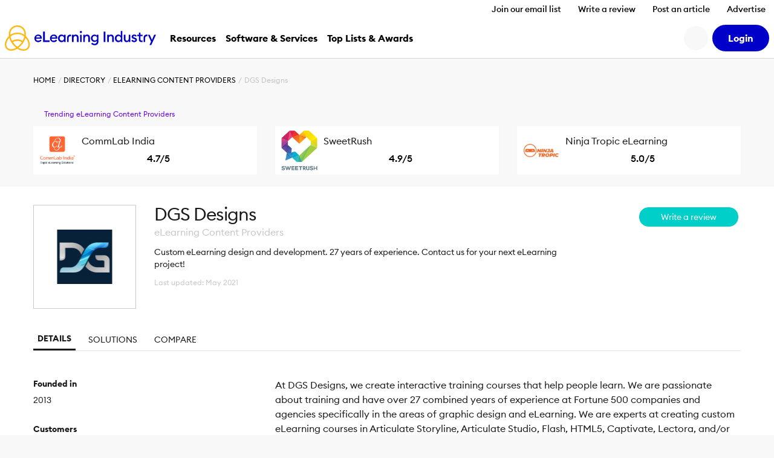

--- FILE ---
content_type: text/css
request_url: https://cdn.elearningindustry.com/wp-content/themes/eli-2015/assets/css/directory.css?id=ea99fe6ae7486cae23f176155817b8a1
body_size: 29952
content:
.icheckbox_square-blue,.iradio_square-blue{background:#fff;border:1px solid #d4d4d4;-webkit-box-sizing:border-box;box-sizing:border-box;cursor:pointer;display:inline-block;height:22px;margin:0 .25em 0 0;padding:0;position:relative;vertical-align:middle;width:22px}.iradio_square-blue{border-radius:100%}.icheckbox_square-blue.hover,.iradio_square-blue.hover{border:2px solid #0000c8}.icheckbox_square-blue.checked,.iradio_square-blue.checked{background:#0000c8;border-width:0}.icheckbox_square-blue.checked:after,.iradio_square-blue.checked:after{background:url("[data-uri]");background-size:contain;content:"";height:54.5%;left:50%;position:absolute;top:50%;-webkit-transform:translateX(-50%) translateY(-50%);transform:translateX(-50%) translateY(-50%);width:54.5%}.icheckbox_square-blue.disabled,.iradio_square-blue.disabled{background:hsla(0,0%,83%,.5);cursor:default}.icheckbox_square-blue.checked.disabled,.iradio_square-blue.checked.disabled{background:hsla(0,0%,83%,.9)}.directory-wrapper{background-color:#fff;font-size:1.6rem;line-height:1.45}.directory-wrapper.c-customBranded{font-size:1rem}.directory-wrapper .breadcrumb-container,.directory-wrapper .breadcrumb-container.has-trending{background:#f8f8f8}.directory-wrapper .hero{background-color:#f8f8f8;min-height:620px;padding:0}@media(max-width:900px){.directory-wrapper .hero{min-height:0;padding-bottom:3em}}.directory-wrapper .hero.find-partner{background:#fff url(../images/find-partner-homepage-bg.png) no-repeat 100% 0}.directory-wrapper .hero.find-partner.c-customBranded{background:#fff var(--branded-graphic2) no-repeat right top;background-size:520px 800px}@media screen and (max-width:1099px){.directory-wrapper .hero.find-partner{background:none!important}}.directory-wrapper .hero .main-title{color:#1a1a1a;font-size:3.6rem;font-weight:300;line-height:100%;margin:60px 0 20px}.directory-wrapper .hero .main-title strong{color:#ff8600;font-weight:700}@media screen and (max-width:899px){.directory-wrapper .hero .main-title{font-size:2.6rem;margin-top:0}}.directory-wrapper .hero .second-title{color:#1a1a1a;font-size:1.8rem;line-height:140%;margin-bottom:20px}@media screen and (max-width:899px){.directory-wrapper .hero .second-title{font-size:1.6rem}}.directory-wrapper .hero__nobg{background:#fff;min-height:0}.directory-wrapper .hero__nobg.has-trending{background:#fff}.directory-wrapper .hero .tab-container{margin-top:2em;width:100%}.directory-wrapper .hero .tab-container .tabs{border-bottom:1px solid #e5e5e5;font-size:1.4rem;position:relative}.directory-wrapper .hero .tab-container .tabs--mobile{display:none}@media screen and (max-width:899px){.directory-wrapper .hero .tab-container .tabs--mobile{background:#fff;background-position:100%;background-position-x:center;background-position-y:center;border:2px solid #e5e5e5;-webkit-box-sizing:border-box;box-sizing:border-box;color:#1a1a1a;display:inline-block;font-size:1.6rem;font-weight:700;height:2.5em;margin:2em 0 0;padding:.25em 1.25em .25em .25em;text-transform:uppercase;width:100%}}.directory-wrapper .hero .tab-container .tabs li{display:inline-block;margin-right:1em}.directory-wrapper .hero .tab-container .tabs li a:hover,.directory-wrapper .hero .tab-container .tabs li.selected a{border-bottom:4px solid #1a1a1a;color:#1a1a1a}@media screen and (max-width:899px){.directory-wrapper .hero .tab-container .tabs li a:hover,.directory-wrapper .hero .tab-container .tabs li.selected a{border-bottom:none}}.directory-wrapper .hero .tab-container .tabs li.selected{font-weight:700}.directory-wrapper .hero .tab-container .tabs li a{border-bottom:2px solid transparent;color:#1a1a1a;display:block;margin-bottom:-1px;padding:.5em;text-transform:uppercase}@media screen and (max-width:899px){.directory-wrapper .hero .tab-container .tabs li{margin:0 auto;text-align:center;width:100%}.directory-wrapper .hero .tab-container .tabs{display:none}.directory-wrapper .hero .tab-container{margin-top:0;position:relative}}@media screen and (min-width:900px){.directory-wrapper .hero__is-stuck .c-contentBroughtBy,.directory-wrapper .hero__is-stuck .c-usedBy{display:none}}.directory-wrapper .hero__is-stuck .c-almostFull__alert{display:none}@media screen and (min-width:900px){.directory-wrapper .hero__is-stuck{border:1px solid #e5e5e5;-webkit-box-sizing:border-box;box-sizing:border-box;display:block;padding:.8em 0 0!important;position:fixed;top:0;width:100%;z-index:1021}.directory-wrapper .hero__is-stuck .grid__cell--2\/12{width:8%}}@media screen and (min-width:900px)and (max-width:1189px){.directory-wrapper .hero__is-stuck .grid__cell--2\/12{display:none}}@media screen and (min-width:900px){.directory-wrapper .hero__is-stuck .grid__cell--7\/12{width:36.99%}}@media screen and (min-width:900px)and (max-width:1189px){.directory-wrapper .hero__is-stuck .grid__cell--7\/12{width:45%}}@media screen and (min-width:900px){.directory-wrapper .hero__is-stuck .grid__cell--3\/12{width:55%}.directory-wrapper .hero__is-stuck .company-title{font-size:1.8rem!important;font-weight:700!important;margin-top:.5em!important}.directory-wrapper .hero__is-stuck .company-category,.directory-wrapper .hero__is-stuck .company-update-date{display:none!important}.directory-wrapper .hero__is-stuck .tab-container{margin-top:0!important}.directory-wrapper .hero__is-stuck .tabs{border-bottom:none!important;padding-bottom:0!important}.directory-wrapper .hero__is-stuck .tabs a{padding:.6em!important}.directory-wrapper .hero__is-stuck .tabs li{width:auto!important}.directory-wrapper .hero__is-stuck .company-description{display:none}.directory-wrapper .hero__is-stuck .company-buttons{text-align:right}.directory-wrapper .hero__is-stuck .company-buttons .button{min-width:185px!important;width:auto!important}.directory-wrapper .hero__is-stuck .company-badges img{max-width:55px}}.directory-wrapper .hero.is-hidden{display:none}@media screen and (min-width:900px){.directory-wrapper .hero__hide{display:none}}@media screen and (max-width:899px){.directory-wrapper .hero .mobile-cta{background:#fff;bottom:0;-webkit-box-shadow:0 -2px 4px rgba(0,0,0,.2);box-shadow:0 -2px 4px rgba(0,0,0,.2);left:0;padding:1em;position:fixed;text-align:center;width:100%;z-index:3}.directory-wrapper section .box-container{clear:unset;max-width:900px;overflow-x:scroll;padding-bottom:1em}}.directory-wrapper section .section-heading{color:#1a1a1a;font-size:2.4rem;margin:0 0 3em;text-align:center}.directory-wrapper section.partners a:hover{color:#007bff}.directory-wrapper section.grey{background-color:#f6f6f6}.directory-wrapper section .show-sorting-info{display:inline-block;margin-left:.5em;opacity:.5}.directory-wrapper section .show-sorting-info:hover{opacity:1}.directory-wrapper section .show-sorting-info i{border:1px solid #1a1a1a;border-radius:100%;color:#1a1a1a;display:block;font-family:Font Awesome\ 7 Pro;font-size:12.6px;height:1.2em;line-height:1.2;text-align:center;width:1.2em}.directory-wrapper section .sort-container{display:inline-block;width:calc(100% - 1.9em)}.directory-wrapper section .sort-text{color:#1a1a1a;font-size:1.4rem}.directory-wrapper section .sort-listing{-moz-appearance:none;-webkit-appearance:none;background:#fff url("[data-uri]") no-repeat 50%;background-position:100%;border:1px solid #bbb;-webkit-box-sizing:border-box;box-sizing:border-box;color:#1a1a1a;font-size:1.4rem;height:2.5em;margin:-.5em 0;padding:.25em 1.25em .25em .25em;width:100%}.directory-wrapper section .sort-listing:focus{border-color:#2875a8;color:#1a1a1a;outline:none;text-shadow:0 0 0 #1a1a1a}@media screen and (max-width:559px){.directory-wrapper section .sort-listing{display:inline-block;float:none;margin-top:0;width:100%}}.directory-wrapper section.banner{padding:2em 0 0}.directory-wrapper section.banner__300{height:250px}.directory-wrapper section.banner__728{height:90px}.directory-wrapper .bubble{background:#fff;border-radius:10px;margin-bottom:30px;padding:20px;position:relative;text-align:center}.directory-wrapper .bubble blockquote{border-bottom:1px solid #e5e5e5;font-size:1.4rem;font-style:italic;margin:0 0 20px;padding:0 0 20px 30px;position:relative}.directory-wrapper .bubble blockquote:before{content:"''";font-size:3rem;left:0;position:absolute;top:-5px}.directory-wrapper .bubble.bubble:after{border-color:#fff transparent;border-style:solid;border-width:17px 14px 0;bottom:-17px;content:"";display:block;left:52px;position:absolute;width:0;z-index:1}.directory-wrapper .editable-container{background:#fff;border:1px solid #ccc;-webkit-box-shadow:0 0 6px rgba(0,0,0,.25);box-shadow:0 0 6px rgba(0,0,0,.25);display:block;padding:1.5rem}.directory-wrapper .editable-container input[type=text],.directory-wrapper .editable-container textarea{-webkit-box-sizing:border-box;box-sizing:border-box;width:100%}.directory-wrapper .editable-container textarea{padding:5px}.directory-wrapper .editable-container .editable-social{margin-bottom:.5em}.directory-wrapper .editable-container .editable-social:last-of-type{margin-bottom:.25em}.directory-wrapper .media__video .editable-container:before{content:"Paste the URL of a YouTube or Vimeo video (including http:// or https://)."}.directory-wrapper .company-header .company-buttons.editable{max-width:none}.directory-wrapper .company-header .company-badges.editable{display:none}.directory-wrapper .company-header .live-edit{background:none;margin-bottom:-10px;margin-left:-10px;margin-top:-10px}.directory-wrapper .company-header .live-edit_social{background:#f8f8f8;border-right:none;margin-left:-15px}.directory-wrapper .company-header .live-edit_social a{display:inline-block;width:100%}.directory-wrapper .company-header .live-edit_social a:first-of-type{margin-left:0}.directory-wrapper .company-header .live-edit_video{max-width:38em}.notification{padding:1.25em}.notification.alert{background:#fff0b3;color:#997c00}.notification .exit-edit:hover{-webkit-transform:scale(1.05);transform:scale(1.05)}.featherlight:last-of-type{background:rgba(0,0,0,.75)}.featherlight-previous{left:0;position:absolute;top:50%}.featherlight-previous span{display:none}.featherlight-previous:before{background:#e5e5e5;color:#1a1a1a;content:"";font-family:Font Awesome\ 7 Pro;font-size:28px;height:3em;opacity:.6;padding:1.5em .8em;width:2em}.featherlight-previous:hover:before{cursor:pointer;opacity:1}@media screen and (max-width:559px){.featherlight-previous:before{padding:.5em .8em}}.featherlight-next{position:absolute;right:0;top:50%}.featherlight-next span{display:none}.featherlight-next:before{background:#e5e5e5;color:#1a1a1a;content:"";font-family:Font Awesome\ 7 Pro;font-size:28px;height:3em;opacity:.6;padding:1.5em .8em;width:2em}.featherlight-next:hover:before{cursor:pointer;opacity:1}@media screen and (max-width:559px){.featherlight-next:before{padding:.5em .8em}}.featherlight-close{background:#e5e5e5;color:#1a1a1a;opacity:.8}.featherlight-close:hover{opacity:1}.featherlight .featherlight-image{background:#fff}.featherlight-content .modal{max-width:40em}.featherlight-content .modal__sorting-option{border-bottom:1px solid #e5e5e5;padding:.7em 0}.featherlight-content .modal__sorting-option:first-child{padding-top:0}.featherlight-content .modal__sorting-option:last-child{border-bottom:none;padding-bottom:0}.featherlight-content .modal__option-text{display:block;font-weight:300;line-height:1.3;margin-top:.2em}.hero.landing{background:none;position:relative}.hero.landing .hero__breadcrumb a{color:#1a1a1a;font-weight:700}.hero.landing .main-title{font-size:4.2rem;margin:30px 0 20px}.hero.landing .main-title strong{color:#1a1a1a}@media screen and (max-width:899px){.hero.landing .main-title{font-size:2.6rem;margin-top:0}}.hero.landing .second-title{font-size:2rem;margin:40px 0}@media screen and (max-width:899px){.hero.landing .second-title{font-size:1.6rem}}.hero.landing .third-title{font-size:1.8rem;line-height:140%;padding:40px 0}@media screen and (max-width:899px){.hero.landing .third-title{font-size:1.6rem}}.hero.landing:after{background:url(../images/hero-directory-bg.png) no-repeat right -37em top -23em;bottom:0;content:"";left:0;opacity:1;position:absolute;right:0;top:0;z-index:-1}@media screen and (max-width:1329px){.hero.landing:after{opacity:.2}}@media(max-width:900px){.hero.landing{padding-bottom:0}}.hero .directory-categories{margin-top:4em}.hero .directory-categories__item{background:#fff;border:1px solid #e5e5e5;-webkit-box-sizing:border-box;box-sizing:border-box;margin:.5rem;padding:1em;position:relative;-webkit-transition:all .2s ease;transition:all .2s ease}.hero .directory-categories__item:hover{-webkit-transform:scale(1.02);transform:scale(1.02);z-index:1}.hero .directory-categories__item:after{color:#007bff;content:"";font-family:Font Awesome\ 7 Pro;font-size:28px;position:absolute;right:.5em;top:50%;-webkit-transform:translateY(-50%);transform:translateY(-50%)}.hero .directory-categories__item .category-name{font-size:.875em;left:0;margin-left:calc(50px + 2em);max-width:50%;position:absolute;top:50%;-webkit-transform:translateY(-50%);transform:translateY(-50%);white-space:normal;width:100%}.hero .directory-categories__item .category-count{background:#e5e5e5;border-radius:.7em;color:#1a1a1a;display:block;font-size:1.6rem;height:25px;line-height:25px;position:absolute;right:2.5em;text-align:center;top:50%;-webkit-transform:translateY(-50%);transform:translateY(-50%);width:50px}.hero .directory-categories__item img{max-width:50px}.c-customBranded .category-count{background:var(--branded-color4)!important;color:#fff!important}.c-customBranded .directory-categories__item:after{color:var(--branded-color4)!important}.c-customBranded .main-title strong{color:var(--branded-color1)!important}.testimonials .container{display:-webkit-box;display:-ms-flexbox;display:flex;-ms-flex-wrap:wrap;flex-wrap:wrap}.testimonials .testimonials__column-left{-webkit-box-flex:0;-ms-flex:0 0 60%;flex:0 0 60%}.testimonials .testimonials__column-left .testimonial__item{background:#fff;margin-bottom:30px;max-width:90%;padding:20px 0;position:relative;width:100%}.testimonials .testimonials__column-left .testimonial__item blockquote{border-bottom:1px solid #e5e5e5;font-size:1.8rem;margin:0 0 20px;padding:0 20px 20px;position:relative}.testimonials .testimonials__column-left .testimonial__item:first-child,.testimonials .testimonials__column-left .testimonial__item:nth-child(3){opacity:.5}@media screen and (max-width:959px){.testimonials .testimonials__column-left .testimonial__item:first-child,.testimonials .testimonials__column-left .testimonial__item:nth-child(3){opacity:1}}.testimonials .testimonials__column-left .testimonial__item:nth-child(2){margin:0 -5em 30px 5em}@media screen and (max-width:959px){.testimonials .testimonials__column-left .testimonial__item:nth-child(2){margin:0 0 30px}.testimonials .testimonials__column-left .testimonial__item{max-width:100%}}.testimonials .testimonials__column-left .testimonial__details{padding:0 20px;position:relative}.testimonials .testimonials__column-left .testimonial__reviewer-title{color:#1a1a1a;font-size:1.4rem;font-weight:500;width:70%}.testimonials .testimonials__column-left .testimonial__reviewer-title .light{font-weight:400}.testimonials .testimonials__column-left .testimonial__reviewer-title .headline{font-style:oblique;font-weight:400}.testimonials .testimonials__column-left .testimonial__logo{position:absolute;right:30px;top:50%;-webkit-transform:translateY(-50%);transform:translateY(-50%)}.testimonials .testimonials__column-left .testimonial__logo img{max-height:40px}@media screen and (max-width:649px){.testimonials .testimonials__column-left .testimonial__logo{margin-top:1em;position:relative;right:0;top:0;-webkit-transform:none;transform:none}}@media screen and (max-width:1179px){.testimonials .testimonials__column-left{-webkit-box-flex:0;-webkit-box-ordinal-group:2;-ms-flex-order:1;-ms-flex:0 0 100%;flex:0 0 100%;order:1}}.testimonials .testimonials__column-right{-webkit-box-flex:0;-ms-flex-item-align:center;align-self:center;-webkit-box-sizing:border-box;box-sizing:border-box;-ms-flex:0 0 40%;flex:0 0 40%;padding-left:8em}.testimonials .testimonials__column-right .heading{color:#1a1a1a;font-size:3rem;font-weight:700}@media screen and (max-width:1179px){.testimonials .testimonials__column-right .heading{font-size:2.2rem}.testimonials .testimonials__column-right{-webkit-box-flex:0;-webkit-box-ordinal-group:1;-ms-flex-order:0;-ms-flex:0 0 100%;flex:0 0 100%;margin-bottom:2em;order:0;padding-left:0}}.home-featured-listings{padding:11.6em 0}.home-featured-listings .container{position:relative}.home-featured-listings .featured-partner-category{background:#0000c8;max-width:210px;position:absolute;right:0;top:-14em;width:100%}.home-featured-listings .featured-partner-category.c-customBranded{background:var(--branded-color4)}.home-featured-listings .featured-partner-category .title{color:#fff;font-size:1.65em;padding:4em 1em .5em}@media screen and (max-width:1139px){.home-featured-listings .featured-partner-category .title{padding-top:1em}}@media screen and (max-width:539px){.home-featured-listings .featured-partner-category .title{font-size:1.3em}}.home-featured-listings .featured-partner-category a{color:#ff8600;font-size:1.4rem;text-decoration:underline}@media screen and (max-width:1139px){.home-featured-listings .featured-partner-category{top:-10em}}@media screen and (max-width:539px){.home-featured-listings .featured-partner-category{left:0;top:-7em}}.home-featured-listings .logos{display:-webkit-box;display:-ms-flexbox;display:flex;-ms-flex-wrap:wrap;flex-wrap:wrap}@media screen and (max-width:1139px){.home-featured-listings .logos{margin:0 auto;max-width:90%}}@media screen and (max-width:539px){.home-featured-listings .logos{margin:0;max-width:100%}}.home-featured-listings .featured-partner__box{-ms-flex-line-pack:center;align-content:center;display:-webkit-box;display:-ms-flexbox;display:flex;-ms-flex-wrap:wrap;flex-wrap:wrap}.home-featured-listings .featured-partner__column-left{-webkit-box-flex:0;-ms-flex:0 0 819px;flex:0 0 819px}@media screen and (max-width:1139px){.home-featured-listings .featured-partner__column-left{-webkit-box-flex:0;-webkit-box-ordinal-group:2;-ms-flex-order:1;-ms-flex:0 0 100%;flex:0 0 100%;order:1}}.home-featured-listings .featured-partner__column-right{-webkit-box-flex:1;-ms-flex-item-align:center;align-self:center;-ms-flex:1;flex:1;text-align:right}@media screen and (max-width:1139px){.home-featured-listings .featured-partner__column-right{-webkit-box-flex:0;-webkit-box-ordinal-group:1;-ms-flex-order:0;-ms-flex:0 0 100%;flex:0 0 100%;margin:0 auto 1em;max-width:100%;order:0;text-align:left}}.home-featured-listings .featured-partner__logo{-webkit-box-flex:0;display:block;-ms-flex:0 0 204.75px;flex:0 0 204.75px;height:204.75px;position:relative}.home-featured-listings .featured-partner__logo>*{height:auto;left:50%;max-height:60%;max-width:60%;position:absolute;top:50%;-webkit-transform:translateX(-50%) translateY(-50%);transform:translateX(-50%) translateY(-50%);width:auto}.home-featured-listings .featured-partner__logo:hover{background-color:#fff;-webkit-box-shadow:0 0 10px 0 rgba(0,0,0,.1);box-shadow:0 0 10px 0 rgba(0,0,0,.1)}@media screen and (max-width:1139px){.home-featured-listings .featured-partner__logo{-webkit-box-flex:0;-ms-flex:0 0 21.25vw;flex:0 0 21.25vw;height:21.25vw}}@media screen and (max-width:539px){.home-featured-listings .featured-partner__logo{-webkit-box-flex:0;-ms-flex:0 0 22.5vw;flex:0 0 22.5vw;height:22.5vw}}@media screen and (max-width:459px){.home-featured-listings .featured-partner__logo{-webkit-box-flex:0;-ms-flex:0 0 45vw;flex:0 0 45vw;height:45vw}}.home-featured-listings .featured-partner__text{color:#fdb913;font-size:3rem}.home-featured-listings .featured-partner__text.c-customBranded{color:var(--branded-color5)}@media screen and (max-width:539px){.home-featured-listings .featured-partner__text{font-size:2rem}}@media screen and (max-width:1139px){.home-featured-listings{padding:8em 0}}@media screen and (max-width:539px){.home-featured-listings{padding:5em 0 3em}}.hero.register{min-height:400px;padding-bottom:5rem}.c-customBranded .hero.register{background:var(--branded-color1) var(--branded-graphic1) no-repeat top right}@media(max-width:767.98px){.c-customBranded .hero.register{background:var(--branded-color1)}}.hero.register .main-title{font-size:5.4rem}@media screen and (max-width:899px){.hero.register .main-title{font-size:4rem;margin-top:30px}}@media screen and (max-width:539px){.hero.register .main-title{font-size:3.6rem}.hero.register{min-height:0}}.hero.register--elearning{background:#0000c8 url(../images/register-bg.png) no-repeat top right -2em}.hero.register--elearning .breadcrumb,.hero.register--elearning .breadcrumb a,.hero.register--elearning .main-title,.hero.register--elearning .main-title strong,.hero.register--elearning .second-title{color:#fff}@media screen and (max-width:909px){.hero.register--elearning{background-position:inherit}}.get-listed .select-category .registration-form input[type=color],.get-listed .select-category .registration-form input[type=date],.get-listed .select-category .registration-form input[type=datetime-local],.get-listed .select-category .registration-form input[type=datetime],.get-listed .select-category .registration-form input[type=email],.get-listed .select-category .registration-form input[type=month],.get-listed .select-category .registration-form input[type=number],.get-listed .select-category .registration-form input[type=password],.get-listed .select-category .registration-form input[type=search],.get-listed .select-category .registration-form input[type=tel],.get-listed .select-category .registration-form input[type=text],.get-listed .select-category .registration-form input[type=time],.get-listed .select-category .registration-form input[type=url],.get-listed .select-category .registration-form input[type=week],.get-listed .select-category .registration-form select,.get-listed .select-category .registration-form textarea,.registration-form .get-listed .select-category input[type=color],.registration-form .get-listed .select-category input[type=date],.registration-form .get-listed .select-category input[type=datetime-local],.registration-form .get-listed .select-category input[type=datetime],.registration-form .get-listed .select-category input[type=email],.registration-form .get-listed .select-category input[type=month],.registration-form .get-listed .select-category input[type=number],.registration-form .get-listed .select-category input[type=password],.registration-form .get-listed .select-category input[type=search],.registration-form .get-listed .select-category input[type=tel],.registration-form .get-listed .select-category input[type=text],.registration-form .get-listed .select-category input[type=time],.registration-form .get-listed .select-category input[type=url],.registration-form .get-listed .select-category input[type=week],.registration-form .get-listed .select-category select,.registration-form .get-listed .select-category textarea,.registration-form .review-form input[type=color],.registration-form .review-form input[type=date],.registration-form .review-form input[type=datetime-local],.registration-form .review-form input[type=datetime],.registration-form .review-form input[type=email],.registration-form .review-form input[type=month],.registration-form .review-form input[type=number],.registration-form .review-form input[type=password],.registration-form .review-form input[type=search],.registration-form .review-form input[type=tel],.registration-form .review-form input[type=text],.registration-form .review-form input[type=time],.registration-form .review-form input[type=url],.registration-form .review-form input[type=week],.registration-form .review-form select,.registration-form .review-form textarea,.registration-form .review-listings .find-listing__search-for-listing input[type=color],.registration-form .review-listings .find-listing__search-for-listing input[type=date],.registration-form .review-listings .find-listing__search-for-listing input[type=datetime-local],.registration-form .review-listings .find-listing__search-for-listing input[type=datetime],.registration-form .review-listings .find-listing__search-for-listing input[type=email],.registration-form .review-listings .find-listing__search-for-listing input[type=month],.registration-form .review-listings .find-listing__search-for-listing input[type=number],.registration-form .review-listings .find-listing__search-for-listing input[type=password],.registration-form .review-listings .find-listing__search-for-listing input[type=search],.registration-form .review-listings .find-listing__search-for-listing input[type=tel],.registration-form .review-listings .find-listing__search-for-listing input[type=text],.registration-form .review-listings .find-listing__search-for-listing input[type=time],.registration-form .review-listings .find-listing__search-for-listing input[type=url],.registration-form .review-listings .find-listing__search-for-listing input[type=week],.registration-form .review-listings .find-listing__search-for-listing select,.registration-form .review-listings .find-listing__search-for-listing textarea,.registration-form .review-listings .other-listing input[type=color],.registration-form .review-listings .other-listing input[type=date],.registration-form .review-listings .other-listing input[type=datetime-local],.registration-form .review-listings .other-listing input[type=datetime],.registration-form .review-listings .other-listing input[type=email],.registration-form .review-listings .other-listing input[type=month],.registration-form .review-listings .other-listing input[type=number],.registration-form .review-listings .other-listing input[type=password],.registration-form .review-listings .other-listing input[type=search],.registration-form .review-listings .other-listing input[type=tel],.registration-form .review-listings .other-listing input[type=text],.registration-form .review-listings .other-listing input[type=time],.registration-form .review-listings .other-listing input[type=url],.registration-form .review-listings .other-listing input[type=week],.registration-form .review-listings .other-listing select,.registration-form .review-listings .other-listing textarea,.registration-form input[type=color],.registration-form input[type=date],.registration-form input[type=datetime-local],.registration-form input[type=datetime],.registration-form input[type=email],.registration-form input[type=month],.registration-form input[type=number],.registration-form input[type=password],.registration-form input[type=search],.registration-form input[type=tel],.registration-form input[type=text],.registration-form input[type=time],.registration-form input[type=url],.registration-form input[type=week],.registration-form select,.registration-form textarea,.review-form .registration-form input[type=color],.review-form .registration-form input[type=date],.review-form .registration-form input[type=datetime-local],.review-form .registration-form input[type=datetime],.review-form .registration-form input[type=email],.review-form .registration-form input[type=month],.review-form .registration-form input[type=number],.review-form .registration-form input[type=password],.review-form .registration-form input[type=search],.review-form .registration-form input[type=tel],.review-form .registration-form input[type=text],.review-form .registration-form input[type=time],.review-form .registration-form input[type=url],.review-form .registration-form input[type=week],.review-form .registration-form select,.review-form .registration-form textarea,.review-listings .find-listing__search-for-listing .registration-form input[type=color],.review-listings .find-listing__search-for-listing .registration-form input[type=date],.review-listings .find-listing__search-for-listing .registration-form input[type=datetime-local],.review-listings .find-listing__search-for-listing .registration-form input[type=datetime],.review-listings .find-listing__search-for-listing .registration-form input[type=email],.review-listings .find-listing__search-for-listing .registration-form input[type=month],.review-listings .find-listing__search-for-listing .registration-form input[type=number],.review-listings .find-listing__search-for-listing .registration-form input[type=password],.review-listings .find-listing__search-for-listing .registration-form input[type=search],.review-listings .find-listing__search-for-listing .registration-form input[type=tel],.review-listings .find-listing__search-for-listing .registration-form input[type=text],.review-listings .find-listing__search-for-listing .registration-form input[type=time],.review-listings .find-listing__search-for-listing .registration-form input[type=url],.review-listings .find-listing__search-for-listing .registration-form input[type=week],.review-listings .find-listing__search-for-listing .registration-form select,.review-listings .find-listing__search-for-listing .registration-form textarea,.review-listings .other-listing .registration-form input[type=color],.review-listings .other-listing .registration-form input[type=date],.review-listings .other-listing .registration-form input[type=datetime-local],.review-listings .other-listing .registration-form input[type=datetime],.review-listings .other-listing .registration-form input[type=email],.review-listings .other-listing .registration-form input[type=month],.review-listings .other-listing .registration-form input[type=number],.review-listings .other-listing .registration-form input[type=password],.review-listings .other-listing .registration-form input[type=search],.review-listings .other-listing .registration-form input[type=tel],.review-listings .other-listing .registration-form input[type=text],.review-listings .other-listing .registration-form input[type=time],.review-listings .other-listing .registration-form input[type=url],.review-listings .other-listing .registration-form input[type=week],.review-listings .other-listing .registration-form select,.review-listings .other-listing .registration-form textarea{background-color:#fff;border:1px solid #cecece;border-radius:1.7rem;-webkit-box-shadow:none;box-shadow:none;-webkit-box-sizing:border-box;box-sizing:border-box;color:#212529;display:block;line-height:1.5;padding:1.4rem 2.4rem;-webkit-transition:border-color .15s ease-in-out,-webkit-box-shadow .15s ease-in-out;transition:border-color .15s ease-in-out,-webkit-box-shadow .15s ease-in-out;transition:border-color .15s ease-in-out,box-shadow .15s ease-in-out;transition:border-color .15s ease-in-out,box-shadow .15s ease-in-out,-webkit-box-shadow .15s ease-in-out;width:100%}.get-listed .select-category .registration-form select:focus,.get-listed .select-category .registration-form textarea:focus,.registration-form .get-listed .select-category select:focus,.registration-form .get-listed .select-category textarea:focus,.registration-form .review-listings .find-listing__search-for-listing select:focus,.registration-form .review-listings .find-listing__search-for-listing textarea:focus,.registration-form .review-listings .other-listing select:focus,.registration-form .review-listings .other-listing textarea:focus,.registration-form input[type=color]:focus,.registration-form input[type=date]:focus,.registration-form input[type=datetime-local]:focus,.registration-form input[type=datetime]:focus,.registration-form input[type=email]:focus,.registration-form input[type=month]:focus,.registration-form input[type=number]:focus,.registration-form input[type=password]:focus,.registration-form input[type=search]:focus,.registration-form input[type=tel]:focus,.registration-form input[type=text]:focus,.registration-form input[type=time]:focus,.registration-form input[type=url]:focus,.registration-form input[type=week]:focus,.registration-form select:focus,.registration-form textarea:focus,.review-listings .find-listing__search-for-listing .registration-form select:focus,.review-listings .find-listing__search-for-listing .registration-form textarea:focus,.review-listings .other-listing .registration-form select:focus,.review-listings .other-listing .registration-form textarea:focus{border-color:#fedc89;color:inherit;outline:none}.registration-form select{-moz-appearance:none;-webkit-appearance:none;background:#fff url("[data-uri]") no-repeat 100%;padding-right:1.25em}@-moz-document url-prefix(){.registration-form select::-moz-focus-inner{border:none}.registration-form select:-moz-focusring{color:transparent;text-shadow:0 0 0 #212529}}.registration-form input[type=checkbox],.registration-form input[type=radio]{height:13px;margin-right:1.4rem 2.4rem;position:relative;top:-.18em;vertical-align:middle;width:13px}.registration-form input[disabled=disabled]{background-color:#f4f4f4;color:#6c7986}@media screen and (-webkit-min-device-pixel-ratio:0){.registration-form input[type=checkbox]{top:-.09em}.registration-form input[type=radio]{left:1px}}.registration-form .register__description{background:#f6f6f6;color:#1a1a1a;margin:0 0 3.6rem;padding:1.5em;position:relative}.registration-form .register__description:before{border:20px solid transparent;border-bottom-color:#f6f6f6;bottom:100%;content:"";height:0;left:50%;position:absolute;-webkit-transform:translateX(-50%);transform:translateX(-50%);width:0}.registration-form .form-group{margin-bottom:2em}.registration-form .form-group .title{font-size:2.4rem;font-weight:700}.registration-form .form-group label{color:#1a1a1a;display:block;font-size:1.4rem;font-weight:700;margin:.5em 0}.registration-form .form-group .register__select{border-radius:0;width:100%}.registration-form .form-group .register__select--sectors{margin-top:1em}.registration-form .form-group .register__select--sectors label{display:block;margin-bottom:.5em}.registration-form .form-group .ask-sector{font-size:1.2rem;margin-top:1em}.registration-form .form-group .ask-sector a{color:#007bff;text-decoration:underline}.registration-form .error{clear:left;color:red;display:block;font-size:.9em;margin-top:.5em}.registration-form .notification{margin-bottom:1em}.registration-form .spinner{display:none;vertical-align:middle}.registration-form.loading .button{background:#e5e5e5;border-color:#e5e5e5;cursor:default;vertical-align:middle}.registration-form.loading .spinner{display:inline-block;margin-left:10px}.c-d-list{display:list-item}.review-listings{background:#fff;margin:0 auto;max-width:750px;padding:1em 1em 0}@media screen and (min-width:900px){.review-listings{margin-top:-215px}}.review-listings .section-heading{color:#1a1a1a;font-size:2.4rem;margin:0 0 2em;text-align:center}@media screen and (max-width:899px){.review-listings .section-heading{font-size:1.8rem}}.review-listings .find-listing{margin-bottom:3.6rem}.review-listings .listings__container{display:-webkit-box;display:-ms-flexbox;display:flex;-ms-flex-wrap:wrap;flex-wrap:wrap;margin-bottom:1em;max-height:740px;overflow:hidden;position:relative;-webkit-transition:all 2s ease;transition:all 2s ease}.review-listings .listings__container .listing{-webkit-box-flex:0;-webkit-box-sizing:border-box;box-sizing:border-box;-ms-flex:0 0 25%;flex:0 0 25%;font-size:1.6rem;padding:0 1em 4.8rem;position:relative}.review-listings .listings__container .listing__item{text-align:center}.review-listings .listings__container .listing__logo{border:1px solid #e5e5e5;display:block;height:0;margin-bottom:.5em;padding-top:60%;position:relative;width:100%}.review-listings .listings__container .listing__logo img{height:auto;left:50%;max-height:60%;max-width:60%;position:absolute;top:50%;-webkit-transform:translateX(-50%) translateY(-50%);transform:translateX(-50%) translateY(-50%);width:auto}.review-listings .listings__container .listing__info{background:#f6f6f6;border:1px solid #e5e5e5;color:#1a1a1a;font-size:1.6rem;padding:1em 1.5em;text-align:left}.review-listings .listings__container .listing__text{font-size:.875em}.review-listings .listings__container .listing__reviews{font-size:.75em;margin-top:1rem}.review-listings .listings__container .listing.is-hidden{display:none}@media screen and (max-width:959px){.review-listings .listings__container .listing{-webkit-box-flex:0;-ms-flex:0 0 50%;flex:0 0 50%}}@media screen and (max-width:579px){.review-listings .listings__container .listing{-webkit-box-flex:0;-ms-flex:0 0 100%;flex:0 0 100%}}.review-listings .listings__container.is-expanded{margin-bottom:0;max-height:none}.review-listings .listings__no-results{color:#1a1a1a;display:none;padding:0 1em 4.8rem;width:100%}.review-listings .listings__no-results.is-visible{display:block}.review-listings .listings__no-results .oth-listing{max-width:460px}.review-listings .listings__no-results .oth-listing .button{background:#edbd16;text-transform:uppercase}.review-listings .listings__no-results .oth-listing .button:hover{background:#c1990f}.review-listings .find-listing__search-for-listing{background:#fff;-webkit-box-sizing:border-box;box-sizing:border-box;padding:1em}.get-listed .select-category .review-listings .find-listing__search-for-listing select,.get-listed .select-category .review-listings .find-listing__search-for-listing textarea,.registration-form .review-listings .find-listing__search-for-listing select,.registration-form .review-listings .find-listing__search-for-listing textarea,.review-form .review-listings .find-listing__search-for-listing select,.review-form .review-listings .find-listing__search-for-listing textarea,.review-listings .find-listing__search-for-listing .get-listed .select-category select,.review-listings .find-listing__search-for-listing .get-listed .select-category textarea,.review-listings .find-listing__search-for-listing .other-listing select,.review-listings .find-listing__search-for-listing .other-listing textarea,.review-listings .find-listing__search-for-listing .registration-form select,.review-listings .find-listing__search-for-listing .registration-form textarea,.review-listings .find-listing__search-for-listing .review-form select,.review-listings .find-listing__search-for-listing .review-form textarea,.review-listings .find-listing__search-for-listing input[type=color],.review-listings .find-listing__search-for-listing input[type=date],.review-listings .find-listing__search-for-listing input[type=datetime-local],.review-listings .find-listing__search-for-listing input[type=datetime],.review-listings .find-listing__search-for-listing input[type=email],.review-listings .find-listing__search-for-listing input[type=month],.review-listings .find-listing__search-for-listing input[type=number],.review-listings .find-listing__search-for-listing input[type=password],.review-listings .find-listing__search-for-listing input[type=search],.review-listings .find-listing__search-for-listing input[type=tel],.review-listings .find-listing__search-for-listing input[type=text],.review-listings .find-listing__search-for-listing input[type=time],.review-listings .find-listing__search-for-listing input[type=url],.review-listings .find-listing__search-for-listing input[type=week],.review-listings .find-listing__search-for-listing select,.review-listings .find-listing__search-for-listing textarea,.review-listings .other-listing .find-listing__search-for-listing select,.review-listings .other-listing .find-listing__search-for-listing textarea{background-color:#fff;border:1px solid #cecece;border-radius:1.7rem;-webkit-box-shadow:none;box-shadow:none;-webkit-box-sizing:border-box;box-sizing:border-box;color:#212529;display:block;line-height:1.5;padding:1.4rem 2.4rem;-webkit-transition:border-color .15s ease-in-out,-webkit-box-shadow .15s ease-in-out;transition:border-color .15s ease-in-out,-webkit-box-shadow .15s ease-in-out;transition:border-color .15s ease-in-out,box-shadow .15s ease-in-out;transition:border-color .15s ease-in-out,box-shadow .15s ease-in-out,-webkit-box-shadow .15s ease-in-out;width:100%}.review-listings .find-listing__search-for-listing input[type=color]:focus,.review-listings .find-listing__search-for-listing input[type=date]:focus,.review-listings .find-listing__search-for-listing input[type=datetime-local]:focus,.review-listings .find-listing__search-for-listing input[type=datetime]:focus,.review-listings .find-listing__search-for-listing input[type=email]:focus,.review-listings .find-listing__search-for-listing input[type=month]:focus,.review-listings .find-listing__search-for-listing input[type=number]:focus,.review-listings .find-listing__search-for-listing input[type=password]:focus,.review-listings .find-listing__search-for-listing input[type=search]:focus,.review-listings .find-listing__search-for-listing input[type=tel]:focus,.review-listings .find-listing__search-for-listing input[type=text]:focus,.review-listings .find-listing__search-for-listing input[type=time]:focus,.review-listings .find-listing__search-for-listing input[type=url]:focus,.review-listings .find-listing__search-for-listing input[type=week]:focus,.review-listings .find-listing__search-for-listing select:focus,.review-listings .find-listing__search-for-listing textarea:focus{border-color:#fedc89;color:inherit;outline:none}.review-listings .find-listing__search-for-listing select{-moz-appearance:none;-webkit-appearance:none;background:#fff url("[data-uri]") no-repeat 100%;padding-right:1.25em}@-moz-document url-prefix(){.review-listings .find-listing__search-for-listing select::-moz-focus-inner{border:none}.review-listings .find-listing__search-for-listing select:-moz-focusring{color:transparent;text-shadow:0 0 0 #212529}}.review-listings .find-listing__search-for-listing input[type=checkbox],.review-listings .find-listing__search-for-listing input[type=radio]{height:13px;margin-right:1.4rem 2.4rem;position:relative;top:-.18em;vertical-align:middle;width:13px}.review-listings .find-listing__search-for-listing input[disabled=disabled]{background-color:#f4f4f4;color:#6c7986}@media screen and (-webkit-min-device-pixel-ratio:0){.review-listings .find-listing__search-for-listing input[type=checkbox]{top:-.09em}.review-listings .find-listing__search-for-listing input[type=radio]{left:1px}}.review-listings .find-listing__search-for-listing .search-box{float:left;margin-right:1em;width:calc(100% - 160px)!important}.review-listings .find-listing__search-for-listing .button{height:3em;text-transform:uppercase}@media screen and (max-width:899px){.review-listings .find-listing__search-for-listing{min-width:100%;width:100%}.review-listings .find-listing__search-for-listing .search-box{float:none;margin-right:0;width:100%!important}.review-listings .find-listing__search-for-listing .button{margin:1em auto 0;width:100%}.review-listings .find-listing{padding:0}}.get-listed .select-category .review-listings .other-listing select,.get-listed .select-category .review-listings .other-listing textarea,.registration-form .review-listings .other-listing select,.registration-form .review-listings .other-listing textarea,.review-form .review-listings .other-listing select,.review-form .review-listings .other-listing textarea,.review-listings .find-listing__search-for-listing .other-listing select,.review-listings .find-listing__search-for-listing .other-listing textarea,.review-listings .other-listing .find-listing__search-for-listing select,.review-listings .other-listing .find-listing__search-for-listing textarea,.review-listings .other-listing .get-listed .select-category select,.review-listings .other-listing .get-listed .select-category textarea,.review-listings .other-listing .registration-form select,.review-listings .other-listing .registration-form textarea,.review-listings .other-listing .review-form select,.review-listings .other-listing .review-form textarea,.review-listings .other-listing input[type=color],.review-listings .other-listing input[type=date],.review-listings .other-listing input[type=datetime-local],.review-listings .other-listing input[type=datetime],.review-listings .other-listing input[type=email],.review-listings .other-listing input[type=month],.review-listings .other-listing input[type=number],.review-listings .other-listing input[type=password],.review-listings .other-listing input[type=search],.review-listings .other-listing input[type=tel],.review-listings .other-listing input[type=text],.review-listings .other-listing input[type=time],.review-listings .other-listing input[type=url],.review-listings .other-listing input[type=week],.review-listings .other-listing select,.review-listings .other-listing textarea{background-color:#fff;border:1px solid #cecece;border-radius:1.7rem;-webkit-box-shadow:none;box-shadow:none;-webkit-box-sizing:border-box;box-sizing:border-box;color:#212529;display:block;line-height:1.5;padding:1.4rem 2.4rem;-webkit-transition:border-color .15s ease-in-out,-webkit-box-shadow .15s ease-in-out;transition:border-color .15s ease-in-out,-webkit-box-shadow .15s ease-in-out;transition:border-color .15s ease-in-out,box-shadow .15s ease-in-out;transition:border-color .15s ease-in-out,box-shadow .15s ease-in-out,-webkit-box-shadow .15s ease-in-out;width:100%}.review-listings .other-listing input[type=color]:focus,.review-listings .other-listing input[type=date]:focus,.review-listings .other-listing input[type=datetime-local]:focus,.review-listings .other-listing input[type=datetime]:focus,.review-listings .other-listing input[type=email]:focus,.review-listings .other-listing input[type=month]:focus,.review-listings .other-listing input[type=number]:focus,.review-listings .other-listing input[type=password]:focus,.review-listings .other-listing input[type=search]:focus,.review-listings .other-listing input[type=tel]:focus,.review-listings .other-listing input[type=text]:focus,.review-listings .other-listing input[type=time]:focus,.review-listings .other-listing input[type=url]:focus,.review-listings .other-listing input[type=week]:focus,.review-listings .other-listing select:focus,.review-listings .other-listing textarea:focus{border-color:#fedc89;color:inherit;outline:none}.review-listings .other-listing select{-moz-appearance:none;-webkit-appearance:none;background:#fff url("[data-uri]") no-repeat 100%;padding-right:1.25em}@-moz-document url-prefix(){.review-listings .other-listing select::-moz-focus-inner{border:none}.review-listings .other-listing select:-moz-focusring{color:transparent;text-shadow:0 0 0 #212529}}.review-listings .other-listing input[type=checkbox],.review-listings .other-listing input[type=radio]{height:13px;margin-right:1.4rem 2.4rem;position:relative;top:-.18em;vertical-align:middle;width:13px}.review-listings .other-listing input[disabled=disabled]{background-color:#f4f4f4;color:#6c7986}@media screen and (-webkit-min-device-pixel-ratio:0){.review-listings .other-listing input[type=checkbox]{top:-.09em}.review-listings .other-listing input[type=radio]{left:1px}}.review-listings .other-listing__label{display:block;margin-bottom:.25em}.review-listings .other-listing__input{float:left;margin-right:1em;width:calc(100% - 120px)!important}.review-listings .other-listing .button{text-transform:uppercase}.review-listings .show-all-listings{background:-webkit-gradient(linear,left top,left bottom,from(hsla(0,0%,100%,.1)),color-stop(25%,#fff));background:linear-gradient(180deg,hsla(0,0%,100%,.1),#fff 25%);bottom:0;left:0;margin:0;padding:2em 0;position:absolute;text-align:center;width:100%}.review-listings .show-all-listings.is-hidden{display:none}.review-listings .show-all-listings .button{background:transparent;border:2px solid #007bff;color:#007bff;text-transform:uppercase}.review-listings .show-all-listings .button:hover{background:#007bff;color:#fff}.review-listings .entry-content{color:#1a1a1a}.review-listings .entry-content h2{color:#000;font-weight:700}.review-listings .entry-content h2 strong{color:#fdb913}.breadcrumb-subtitle{color:#1a1a1a;font-size:1.3em;font-weight:300;line-height:normal}@media screen and (min-width:900px){.breadcrumb-subtitle{font-size:1.75em;margin-right:250px;padding:3rem 0 4.8rem}}.breadcrumb-subtitle h1{font-weight:700;line-height:normal}@media screen and (max-width:899px){.breadcrumb-subtitle h1{line-height:3rem}}.breadcrumb-subtitle .small{display:block;font-size:.75em;margin-top:.5em}@media screen and (min-width:900px){.columns{margin-right:348px}.columns:after{clear:both;content:"";display:block}}.column--left:after{clear:both;content:"";display:block}@media screen and (min-width:900px){.column--left{float:left}}.column--left .sort-filter-container{display:none}@media screen and (max-width:899px){.column--left.has-filters .sort-filter-container{display:-webkit-box;display:-ms-flexbox;display:flex;-ms-flex-wrap:wrap;flex-wrap:wrap}}.column--left.has-filters .show-sorting-info-container{-webkit-box-flex:1;-ms-flex-item-align:center;align-self:center;-ms-flex:1;flex:1}.column--left.has-filters .clear-filters{-webkit-box-flex:1;-ms-flex:1 1 100%;flex:1 1 100%;margin:2em auto 1em;text-align:center}.column--left.has-filters .c-filtersToggle{bottom:2rem;line-height:1;right:2rem;z-index:1}.column--left .filtered-results-count{color:#1a1a1a;margin-bottom:1.5em}@media screen and (max-width:899px){.column--left .filtered-results-count{margin-top:.5em;text-align:center}}.column--left.is-hidden{display:none}.listings-header{position:relative}.listings-header.c-customBranded{overflow:hidden}@media(min-width:992px){.listings-header.c-customBranded:after{background:transparent var(--branded-graphic1) no-repeat right top 1rem;content:"";height:350px;position:absolute;right:0;top:50px;width:250px}}.listings-content .promote-your-listing{-webkit-box-pack:justify;-ms-flex-pack:justify;background:#f8f8f8;border:3px solid #c7c7c7;-webkit-box-sizing:border-box;box-sizing:border-box;display:-webkit-box;display:-ms-flexbox;display:flex;font-size:1.6rem;justify-content:space-between;margin-bottom:1.5em;padding:1.07em 1em}.listings-content .promote-your-listing__text{font-size:1.125em;font-weight:700;line-height:2}@media screen and (max-width:599px){.listings-content .promote-your-listing__text{-ms-flex-preferred-size:100%;flex-basis:100%;line-height:1.5;margin-bottom:1em;text-align:center}.listings-content .promote-your-listing{-webkit-box-pack:center;-ms-flex-pack:center;-ms-flex-wrap:wrap;flex-wrap:wrap;justify-content:center}}.listings-content .sort-bar{background-color:#f8f8f8;-webkit-box-sizing:border-box;box-sizing:border-box;padding:1em;position:relative}.listings-content .sort-bar.pagination{padding-left:0}.listings-content .sort-bar--is-business{padding:0;position:absolute;right:0;top:50%;-webkit-transform:translateY(-50%);transform:translateY(-50%);width:auto}@media screen and (max-width:899px){.listings-content .sort-bar--is-business{margin-top:2em;position:static}}.listings-content .sort-bar .sort-container .sort-listing{margin:0!important}.listings-content .sort-bar .title{font-size:1.6rem;margin-bottom:1em;text-transform:uppercase}.listings-content .offcanvas-body .filters,.listings-content .offcanvas-body .sort-bar{background-color:transparent;padding:1em 0}.listings-content .offcanvas-body .filter-tags li a{background-color:hsla(0,0%,78%,.251)!important}.listings-content .paginate{font-size:1.4rem;padding:2.8rem 0}@media screen and (max-width:559px){.listings-content .paginate{display:inline-block;float:none;font-size:1.67rem;width:100%}}.listings-content .listings__featured{margin-bottom:2em;padding:2em;position:relative}.listings-content .listings__featured .listing:last-of-type{border-bottom:none;padding-bottom:0}.listings-content .listing{border-bottom:1px solid #e5e5e5;color:#1a1a1a;margin-bottom:1.5em;padding:1em 0;position:relative}.listings-content .listing:last-of-type{border-bottom:none;margin-bottom:0}.listings-content .listing .listing-title{font-size:1.9rem;font-weight:500;margin-bottom:1em}.listings-content .listing .listing-title:hover{text-decoration:underline}@media screen and (max-width:899px){.listings-content .listing .listing-title{margin:0 auto .5em}}.listings-content .listing .listing-description{font-size:1.4rem;font-weight:300}@media screen and (max-width:899px){.listings-content .listing .listing-description{height:2.6em;margin:0 auto;overflow:hidden;text-overflow:ellipsis;white-space:nowrap}}.listings-content .listing__read-more-link{font-weight:300!important;padding-left:.3em}.listings-content .listing .outline-logo{border:1px solid #e5e5e5;display:block;height:0;padding-top:100%;position:relative;width:100%}.listings-content .listing .outline-logo img{left:50%;max-height:70%;max-width:70%;position:absolute;top:50%;-webkit-transform:translateX(-50%) translateY(-50%);transform:translateX(-50%) translateY(-50%)}@media(max-width:991.98px){.listings-content .listing .outline-logo{border:none}.listings-content .listing .outline-logo img{max-height:60%;max-width:60%}}@media(max-width:767.98px){.listings-content .listing .outline-logo{padding-top:30%}.listings-content .listing .outline-logo img{max-height:80%;max-width:80%}}.listings-content .listing__logo{max-width:185px}.listings-content .listing__rating{font-size:1.4rem}@media screen and (max-width:899px){.listings-content .listing__rating{margin-top:1em}}@media screen and (min-width:900px){.listings-content .listing__rating{text-align:right}}.listings-content .listing__cta{-webkit-box-pack:center;-ms-flex-pack:center;-webkit-box-align:center;-ms-flex-align:center;align-items:center;display:-webkit-box;display:-ms-flexbox;display:flex;-ms-flex-wrap:wrap;flex-wrap:wrap;font-size:.875em;justify-content:center}@media screen and (max-width:991px){.listings-content .listing__cta{-webkit-box-pack:justify;-ms-flex-pack:justify;justify-content:space-between}}@media screen and (max-width:899px){.listings-content .listing__cta{float:none;margin:0 auto}}.listings-content .listing__compare-container{line-height:1}.listings-content .listing__compare{-webkit-box-align:center;-ms-flex-align:center;align-items:center;display:-webkit-box;display:-ms-flexbox;display:flex;font-size:.8125em}.listings-content .listing__compare .compare{margin-left:.2em}.listings-content .listing__compare .compare:hover{text-decoration:underline}.listings-content .listing__satisfaction{color:#069;font-size:3em;font-weight:700}.listings-content .listing__satisfaction--na{color:#ccc}.listings-content .listing__reviews{color:#1a1a1a;display:inline-block;font-size:.908em}.listings-content .listing__reviews:hover{color:#007bff}.listings-content .listing footer{margin-top:1em;min-height:2.4rem}.listings-content .listing footer .stars{bottom:0;left:0;position:relative}.listings-content .listing footer .button{float:right}.listings-content .listing footer ul.listing-actions{margin-top:1.5em}.listings-content .listing footer ul.listing-actions li{display:inline-block;font-size:1.3rem;margin-left:0;margin-right:1.5em}.listings-content .listing footer ul.listing-actions.float-right li{margin-left:1.5em;margin-right:0}.listings-content .listing footer ul.listing-actions a.compare{color:#007bff}.listings-content .listing footer ul.listing-actions label{cursor:pointer}@media screen and (max-width:899px){.listings-content .listing footer{display:block;margin:.5em auto 0}.listings-content .listing{border:1px solid #e5e5e5;-webkit-box-sizing:border-box;box-sizing:border-box;margin:1em 0}}.listings-content .filters{background-color:#f8f8f8;margin-bottom:1.5em;padding:1em}@media(max-width:1199.98px){.listings-content .filters{margin-bottom:0}}.listings-content .filters .title{font-size:1.6rem;margin-bottom:1em;text-transform:uppercase}.listings-content .filters .subtitle{font-size:1.2rem;margin-bottom:1em}.listings-content .filters ul.filter-tags{margin-bottom:1.5em}.listings-content .filters ul.filter-tags:last-child{margin-bottom:0}.listings-content .filters ul.filter-tags li{display:inline-block;font-size:1.2rem;margin:0 .3em .5em 0}.listings-content .filters ul.filter-tags li.selected a{background-color:#ff8600;color:#fff}.listings-content .filters ul.filter-tags li.selected a i{display:inline-block}.listings-content .filters ul.filter-tags li a:hover{background-color:#ff8600;color:#fff}.listings-content .filters ul.filter-tags li a{background-color:#fff;border-radius:30px;display:inline-block;padding:.3em .8em}.listings-content .filters ul.filter-tags li a i{display:none}.listings-content .no-results{color:#1a1a1a}.listings-content .no-results .text{display:inline-block;margin-left:.2em;vertical-align:middle}.listings-content .no-results__icon{display:inline-block;font-size:35px;font-weight:300;vertical-align:middle}.column--right{float:right;margin-right:-348px;width:300px}@media screen and (max-width:899px){.column--right{display:none}}.comparison-list-wrapper{background:#f8f8f8;border-top:1px solid #e5e5e5;bottom:-300px;-webkit-box-shadow:0 0 10px 0 rgba(0,0,0,.1);box-shadow:0 0 10px 0 rgba(0,0,0,.1);font-size:1.6rem;padding:1.6rem 1.6rem .5rem;position:fixed;-webkit-transition:bottom .5s;transition:bottom .5s;width:100%}.comparison-list-wrapper--show{bottom:0}.comparison-list__title{color:#1a1a1a;font-size:.875em;margin-bottom:1.375em;max-width:55em}.comparison-list__item{border:1px solid #e5e5e5;-webkit-box-shadow:0 0 10px 0 rgba(0,0,0,.1);box-shadow:0 0 10px 0 rgba(0,0,0,.1);color:#0000c8;display:inline-block;height:100px;margin:0 2rem 2rem 0;position:relative;vertical-align:bottom;width:100px}.comparison-list__item.is-filled{background:#fff}.comparison-list__item .img{display:block;left:50%;position:absolute;top:50%;-webkit-transform:translateX(-50%) translateY(-50%);transform:translateX(-50%) translateY(-50%);width:50%}.comparison-list__item .img--hide{display:none}@media screen and (max-width:499px){.comparison-list__item:last-child{margin-right:0}}@media screen and (max-width:374px){.comparison-list__item{height:84px;margin-right:1rem;width:84px}}.comparison-list__img{left:50%;max-height:60%;max-width:60%;position:absolute;top:50%;-webkit-transform:translateX(-50%) translateY(-50%);transform:translateX(-50%) translateY(-50%)}.comparison-list__close{cursor:pointer;display:none;position:absolute;right:0;top:0}.comparison-list__close:hover:before{background:#fdb913}.comparison-list__close:before{background:#e5e5e5;color:#fff;content:"";display:block;font-family:Font Awesome\ 7 Pro;font-size:12px;height:18px;line-height:1.5;text-align:center;width:18px}.is-filled .comparison-list__close{display:block}.c-contentTopList .is-editors-choice{-webkit-box-align:center;-ms-flex-align:center;align-items:center;display:-webkit-box;display:-ms-flexbox;display:flex;-ms-flex-wrap:wrap;flex-wrap:wrap;font-size:1.5rem;margin-bottom:.5em}.c-contentTopList .is-editors-choice img{max-width:1.875em;width:100%}.c-contentTopList .is-editors-choice__text{color:#ff8600;font-size:.875em;font-weight:500;margin-left:.5em}@-webkit-keyframes selectionSharerPopover-animation{0%{filter:alpha(opacity=0);opacity:0;-webkit-transform:matrix(.97,0,0,1,0,12);transform:matrix(.97,0,0,1,0,12)}20%{filter:alpha(opacity=70);opacity:.7;-webkit-transform:matrix(.99,0,0,1,0,2);transform:matrix(.99,0,0,1,0,2)}40%{filter:alpha(opacity=100);opacity:1;-webkit-transform:matrix(1,0,0,1,0,-1);transform:matrix(1,0,0,1,0,-1)}70%{filter:alpha(opacity=100);opacity:1;-webkit-transform:matrix(1,0,0,1,0,0);transform:matrix(1,0,0,1,0,0)}to{filter:alpha(opacity=100);opacity:1;-webkit-transform:matrix(1,0,0,1,0,0);transform:matrix(1,0,0,1,0,0)}}@keyframes selectionSharerPopover-animation{0%{filter:alpha(opacity=0);opacity:0;-webkit-transform:matrix(.97,0,0,1,0,12);transform:matrix(.97,0,0,1,0,12)}20%{filter:alpha(opacity=70);opacity:.7;-webkit-transform:matrix(.99,0,0,1,0,2);transform:matrix(.99,0,0,1,0,2)}40%{filter:alpha(opacity=100);opacity:1;-webkit-transform:matrix(1,0,0,1,0,-1);transform:matrix(1,0,0,1,0,-1)}70%{filter:alpha(opacity=100);opacity:1;-webkit-transform:matrix(1,0,0,1,0,0);transform:matrix(1,0,0,1,0,0)}to{filter:alpha(opacity=100);opacity:1;-webkit-transform:matrix(1,0,0,1,0,0);transform:matrix(1,0,0,1,0,0)}}.c-contentTopList #selectionSharerPopover{display:none;left:-100px;position:absolute;top:-100px;z-index:1010}.c-contentTopList #selectionSharerPopover:after{background:#262625;bottom:-3px;-webkit-box-shadow:0 0 2px #262625;box-shadow:0 0 2px #262625;content:"";display:block;height:8px;left:50%;margin-left:-4px;position:absolute;-webkit-transform:rotate(45deg);transform:rotate(45deg);width:8px}.c-contentTopList #selectionSharerPopover.anim{animation:selectionSharerPopover-animation .18s linear forwards;-webkit-animation:selectionSharerPopover-animation .18s linear forwards;-webkit-transition:top 75ms ease-out;transition:top 75ms ease-out}.c-contentTopList #selectionSharerPopover-inner{background:-webkit-gradient(linear,left top,left bottom,from(rgba(49,49,47,.97)),to(#262625));background:linear-gradient(180deg,rgba(49,49,47,.97),#262625);background-repeat:repeat-x;border-color:#262625 #1c1c1b #121211;-webkit-border-radius:5px;border-radius:5px;border-style:solid;border-width:1px;-webkit-box-shadow:0 1px 3px -1px rgba(0,0,0,.7),inset 0 0 1px hsla(0,0%,100%,.07),inset 0 0 2px hsla(0,0%,100%,.15);box-shadow:0 1px 3px -1px rgba(0,0,0,.7),inset 0 0 1px hsla(0,0%,100%,.07),inset 0 0 2px hsla(0,0%,100%,.15);overflow:hidden;position:relative}.c-contentTopList #selectionSharerPopover .selectionSharerPopover-clip{clip:rect(12px 24px 24px 0);bottom:-11px;display:block;height:24px;left:50%;line-height:24px;margin-left:-12px;position:absolute;width:24px}.c-contentTopList #selectionSharerPopover .selectionSharerPopover-arrow{background-color:#454543;border:2px solid #121211;-webkit-box-sizing:content-box;box-sizing:content-box;display:block;height:20px;-webkit-transform:rotate(45deg) scale(.5);transform:rotate(45deg) scale(.5);width:20px}.c-contentTopList .selectionSharer ul{display:inline;padding:0}.c-contentTopList .selectionSharer ul li{background:none;float:left;list-style:none;margin:0}.c-contentTopList .selectionSharer a.action{border:none;display:block;height:20px;margin:5px 7px;text-indent:-200px;width:20px}.c-contentTopList .selectionSharer a:hover{color:#ccc}.c-contentTopList .selectionSharer a.tweet{background:url("[data-uri]") no-repeat;background-position:2px 4px;background-size:18px}.c-contentTopList .selectionSharer a.facebook{background:url("data:image/svg+xml;charset=utf8,%3csvg viewBox='0 0 33 33' width='25' height='25' xmlns='http://www.w3.org/2000/svg' xmlns:xlink='http://www.w3.org/1999/xlink'%3e%3cg%3e%3cpath style='fill:white' d='M 17.996,32L 12,32 L 12,16 l-4,0 l0-5.514 l 4-0.002l-0.006-3.248C 11.993,2.737, 13.213,0, 18.512,0l 4.412,0 l0,5.515 l-2.757,0 c-2.063,0-2.163,0.77-2.163,2.209l-0.008,2.76l 4.959,0 l-0.585,5.514L 18,16L 17.996,32z'%3e%3c/path%3e%3c/g%3e%3c/svg%3e") no-repeat;background-position:0 2px;background-size:18px;display:none}.c-contentTopList .selectionSharer a.email{background:url("data:image/svg+xml;charset=utf8,%3csvg xmlns='http://www.w3.org/2000/svg' width='94' height='64'%3e%3cg transform='translate(-10, -10)' fill='transparent'%3e%3crect x='0' y='0' width='114' height='114'%3e%3c/rect%3e%3cpath d='M12,12 L102,12 L102,72 L12,72 L12,12 Z M16,12 L53,49 C55.6666667,51 58.3333333,51 61,49 L98,12 L16,12 Z M15,72 L45,42 L15,72 Z M69,42 L99,72 L69,42 Z' stroke='white' stroke-width='5'%3e%3c/path%3e%3c/g%3e%3c/svg%3e") no-repeat;background-position:0 4px;background-size:20px}.c-contentTopList #selectionSharerPopunder.fixed{bottom:-50px;left:0;position:fixed;-webkit-transition:bottom .5s ease-in-out;transition:bottom .5s ease-in-out;width:100%}.c-contentTopList .selectionSharer{transition:-webkit-transform .6s ease-in-out}.c-contentTopList .selectionSharer.moveDown{-webkit-transform:translate3d(0,60px,0)}.c-contentTopList #selectionSharerPopunder{background:#ccc;border:none;border-radius:0;-webkit-box-shadow:inset 0 10px 5px -10px rgba(0,0,0,.5),inset 0 -10px 5px -10px rgba(0,0,0,.5);box-shadow:inset 0 10px 5px -10px rgba(0,0,0,.5),inset 0 -10px 5px -10px rgba(0,0,0,.5);height:0;left:0;overflow:hidden;position:absolute;-webkit-transition:height .5s ease-in-out;transition:height .5s ease-in-out;width:100%}.c-contentTopList #selectionSharerPopunder.show{height:50px}.c-contentTopList .selectionSharerPlaceholder{height:1em;margin-bottom:-2em;-webkit-transition:height .5s ease-in-out;transition:height .5s ease-in-out}.c-contentTopList .selectionSharerPlaceholder.show{height:50px!important}.c-contentTopList #selectionSharerPopunder-inner ul{float:right;margin:0;overflow:hidden}.c-contentTopList #selectionSharerPopunder-inner ul li{overflow:hidden;padding:5px}.c-contentTopList #selectionSharerPopunder-inner label{color:#fff;font-weight:300;line-height:50px;margin:0 20px 0 10px}.c-contentTopList #selectionSharerPopunder-inner a{background-size:30px;height:30px;width:30px}.c-contentTopList #selectionSharerPopunder-inner a.tweet{background-position:0 2px}.c-contentTopList .c-sidebar-with-3-ads .c-sidebar-item{height:33.333333%}.c-contentTopList .c-sidebar-with-3-ads .c-sidebar-item:nth-child(2){top:33.333333%}.c-contentTopList .c-sidebar-with-3-ads .c-sidebar-item:nth-child(3){top:66.666666%}.c-contentTopList .c-sidebar-item{left:0;position:absolute;top:0;width:100%}.c-contentTopList .c-sticky{position:-webkit-sticky;position:sticky;top:80px}.c-contentTopList .c-sticky--has_hero_details{top:145px}.c-contentTopList i:before{-webkit-font-smoothing:antialiased;display:inline-block;text-rendering:auto}.c-contentTopList .entry-content{line-height:1.5}.c-contentTopList .entry-content h1{font-size:1.5714em;margin-bottom:.9545628102em}.c-contentTopList .entry-content h2{font-size:1.176em;margin-bottom:1.2755102041em}.c-contentTopList .entry-content h3{font-size:1.059em;margin-bottom:1.4164305949em}.c-contentTopList .entry-content h4,.c-contentTopList .entry-content h5,.c-contentTopList .entry-content h6,.c-contentTopList .entry-content ol,.c-contentTopList .entry-content p,.c-contentTopList .entry-content table,.c-contentTopList .entry-content ul{margin-bottom:1.5em}.c-contentTopList .entry-content li{display:list-item;margin:0 0 .5em 1.5em}.c-contentTopList .entry-content a:not(.btn){color:#007bff}.c-contentTopList .entry-content a:not(.btn):hover{text-decoration:underline}.c-contentTopList .entry-content .aligncenter{display:block;margin:0 auto}.c-contentTopList .entry-content .wp-caption-text{font-size:.875em}.c-contentTopList .entry-content .embed{display:block;height:0;position:relative;width:100%}.c-contentTopList .entry-content .embed__object{height:100%;left:0;position:absolute;top:0;width:100%}.c-contentTopList .entry-content .video-embed{display:block;margin:0 auto;max-width:640px}.c-contentTopList .entry-content .video-embed .embed{padding-top:56%}.c-contentTopList .entry-content>:last-child{margin-bottom:0}.c-contentTopList .optin-cta__container-left{min-width:120px}.c-contentTopList .optin-cta__image{bottom:0;left:0;max-width:120px}@media screen and (max-width:400px){.c-contentTopList .optin-cta__image{position:relative!important}}.c-contentTopList .optin-cta__image:hover{-webkit-box-shadow:0 0 10px 0 rgba(0,0,0,.25)!important;box-shadow:0 0 10px 0 rgba(0,0,0,.25)!important}.c-contentTopList .optin-cta__image.c-listingImage{max-width:100px;top:50%;-webkit-transform:translateY(-50%);transform:translateY(-50%)}.c-contentTopList .optin-cta__image.c-listingImage:hover{-webkit-box-shadow:none!important;box-shadow:none!important;-webkit-transform:translateY(-50%) scale(1.015);transform:translateY(-50%) scale(1.015)}.c-contentTopList .breadcrumb_last{display:inline-block;max-width:480px;overflow:hidden;text-overflow:ellipsis;vertical-align:top;white-space:nowrap;width:100%}.c-contentTopList .media{overflow:hidden}.c-contentTopList .media__item{margin-right:1rem}.c-contentTopList .media__item--right{float:right;margin-left:1.2rem;margin-right:0}.c-contentTopList .media--aligned{-webkit-box-align:center;-ms-flex-align:center;align-items:center;display:-webkit-box;display:-ms-flexbox;display:flex;-ms-flex-wrap:wrap;flex-wrap:wrap}.c-contentTopList .media--aligned,.c-contentTopList .media--aligned .media__body{-webkit-box-flex:1;-ms-flex-positive:1;flex-grow:1}.c-contentTopList .entry{padding-bottom:3rem}.c-contentTopList .entry__header{color:#1a1a1a;font-size:1.6rem;margin-left:0;position:relative}.c-contentTopList .entry__meta{-webkit-box-align:center;-ms-flex-align:center;-webkit-box-pack:justify;-ms-flex-pack:justify;align-items:center;background:#f8f8f8;display:-webkit-box;display:-ms-flexbox;display:flex;-ms-flex-wrap:wrap;flex-wrap:wrap;font-size:1.6rem;justify-content:space-between;padding:2rem}.c-contentTopList .entry__author-name{color:#000;font-size:.875em}.c-contentTopList .entry__author-image{border-radius:100%;height:3.125em;overflow:hidden;width:3.125em}.c-contentTopList .entry__author-image--multiple{border-radius:0;width:auto}.c-contentTopList .entry__author-image--multiple>*{border-radius:100%;float:left;height:3.125em;margin-right:.2em;overflow:hidden;width:3.125em}.c-contentTopList .entry__author-image--multiple>:last-of-type{margin-right:0}.c-contentTopList .entry__author-warning{background-color:#feefb3;border-radius:3px;color:#9f6000;display:inline-block;font-size:.9em;margin:0 20px 0 10px;padding:5px 10px;position:relative;top:-4px}.c-contentTopList .entry__author-warning:before{border:10px solid transparent;border-right-color:#feefb3;content:" ";height:0;position:absolute;right:100%;top:8px;width:0}.c-contentTopList .entry__author-warning i{margin:5px 5px 5px 0;vertical-align:middle}.c-contentTopList .entry__date{font-size:.875em;font-weight:300;line-height:1.625}.c-contentTopList .entry__categories{font-size:.75em;text-transform:uppercase}.c-contentTopList .entry__category{color:#007bff}.c-contentTopList .entry__category:hover{text-decoration:underline}.c-contentTopList .entry__title{color:#000;font-size:2.25em;font-weight:700}@media(max-width:991.98px){.c-contentTopList .entry__title{font-size:1.8em}}@media(max-width:767.98px){.c-contentTopList .entry__title{font-size:1.5em}}.c-contentTopList .entry__subtitle{color:#000;font-size:2em;font-weight:700;margin-bottom:1.275em;position:relative}.c-contentTopList .entry__subtitle .live-edit{display:block}.c-contentTopList .entry__summary{font-size:2rem;line-height:1.375;margin:1.875em 0}.c-contentTopList .entry__summaryLabel{color:#fdb913}.c-contentTopList .entry__summaryLabel.c-customBranded{color:var(--branded-color4)}.c-contentTopList .entry__summary .live-edit{display:block}.c-contentTopList .entry__time-to-read{font-size:.875em;font-weight:300}.c-contentTopList .entry__image{margin-bottom:3rem;text-align:center}.c-contentTopList .entry__image-credits{color:#1a1a1a;font-size:1.4rem;font-style:italic;margin:-2.5rem 0 2rem}.c-contentTopList .entry__content{color:#1a1a1a;font-size:1.7rem;margin-bottom:3rem}.c-contentTopList .entry__content a:not([href]){position:relative;top:-125px}.c-contentTopList .entry__services{-webkit-box-align:center;-ms-flex-align:center;-webkit-box-pack:space-evenly;-ms-flex-pack:space-evenly;align-items:center;display:-webkit-box;display:-ms-flexbox;display:flex;-ms-flex-wrap:wrap;flex-wrap:wrap;justify-content:space-evenly}.c-contentTopList .entry__service{font-size:.875em;width:8.3em}.c-contentTopList .entry__service.media{overflow:visible}.c-contentTopList .entry__service:hover{text-decoration:underline}.c-contentTopList .entry__service-icon{color:#007bff;font-size:2em;margin-top:-.1em;-webkit-transform:scaleX(-1);transform:scaleX(-1)}.c-contentTopList .entry__sharing{width:180px}.c-contentTopList .entry__service-counter{display:block}.c-contentTopList .entry__tags{border-top:3px solid #f8f8f8;font-size:1.3rem;padding:2.5em 0 0}.c-contentTopList .entry__tags.has-ppc{border-top:none}.c-contentTopList .entry__comments{font-size:1.6rem;padding:2em 0}.c-contentTopList .entry__legal{font-size:1.4rem}.c-contentTopList .entry__consent{border-top:1px solid #e5e5e5;margin-top:2rem;padding-top:3rem}.c-contentTopList .entry__consent .consent__message{margin-bottom:.5em}.c-contentTopList .entry__source{font-size:80%;font-style:italic;margin-top:1.875em}.c-contentTopList .entry__post-social,.c-contentTopList .entry__relationships{border-top:1px solid #e5e5e5;font-size:1.4rem;margin-top:2rem;padding-top:3rem}.c-contentTopList .entry__relationships{color:#1a1a1a}.c-contentTopList .entry .cookies-disabled{color:#999;font-size:.875em;font-style:italic;text-align:center}.c-contentTopList .entry .cookies-disabled__icon{opacity:.5}.c-contentTopList .entry .cookies-disabled a{font-weight:700}.c-contentTopList #article .popover{background-color:#feefb3}.c-contentTopList #article .popover .popover-body{color:#9f6000}.c-contentTopList #article .popover .arrow:after{border-right-color:#feefb3}.c-contentTopList .entry__meta .entry__services{margin-right:0}.c-contentTopList .entry--appended{margin-top:3rem}.c-contentTopList .is-editors-choice{margin:0}.c-contentTopList .related{color:#1a1a1a;font-size:1.4rem;opacity:1;-webkit-transition:opacity .5s;transition:opacity .5s;width:100%;z-index:1}.c-contentTopList .related__heading{font-weight:700;margin-bottom:.5em;text-transform:uppercase}.c-contentTopList .related__item{border-bottom:1px solid #e5e5e5;display:block;line-height:1.125;padding:.875em 0}.c-contentTopList .related__item:last-of-type{border:none}.c-contentTopList .related__item:hover a{text-decoration:underline}.c-contentTopList .related promoted-article-list-template .related__item:last-of-type{border-bottom:1px solid #e5e5e5}.c-contentTopList .related.is-stuck{position:fixed;top:100px}@media screen and (max-width:1199px){.c-contentTopList .related.is-stuck{right:15px}}@media screen and (min-width:1200px){.c-contentTopList .related.is-stuck{right:calc(50% - 585px)}}.c-contentTopList .related.is-standby{opacity:0}.c-contentTopList .discussion{background:rgba(0,0,0,.25);-webkit-box-sizing:border-box;box-sizing:border-box;height:100%;left:0;opacity:0;overflow-y:auto;position:fixed;top:0;-webkit-transition:all .25s;transition:all .25s;visibility:hidden;width:100%;z-index:1080}.c-contentTopList .discussion.is-active{opacity:1;visibility:visible}.c-contentTopList .discussion__thread{background:#fff;-webkit-box-sizing:border-box;box-sizing:border-box;float:right;max-width:460px;min-height:100%;padding:5rem 2.4rem 2.4rem;width:95%}.c-contentTopList .discussion__close{color:#e5e5e5;cursor:pointer;font-size:1.6rem;line-height:4rem;position:absolute;right:2.4rem;text-transform:uppercase;top:0}.c-contentTopList .discussion__close:hover{color:#1a1a1a}.c-contentTopList .c-inlinePromo{opacity:0}.c-contentTopList .c-inlinePromo.promo-is-visible{opacity:1;padding:4rem 0 4.8rem;-webkit-transition:opacity 1s;transition:opacity 1s}.c-contentTopList .entry-content{overflow-x:auto}.c-contentTopList .entry-content h1,.c-contentTopList .entry-content h2,.c-contentTopList .entry-content h3,.c-contentTopList .entry-content h4,.c-contentTopList .entry-content h5,.c-contentTopList .entry-content h6{color:#000;font-weight:700}.c-contentTopList .entry-content h3{margin:2.5em 0 1.3333333333em}.c-contentTopList .entry-content a strong,.c-contentTopList .entry-content strong a{font-weight:400}.c-contentTopList .entry-content table{font-size:.925em}.c-contentTopList .entry-content table tr:nth-child(odd){background:#f6f6f6}.c-contentTopList .entry-content table td{border:1px solid #e5e5e5;padding:.5em;vertical-align:top}.c-contentTopList .entry-content blockquote{border-left:5px solid #000;color:#000;line-height:1.7;margin:1.5em 0;padding:1em}.c-contentTopList .entry-content blockquote p{margin-bottom:0}.c-contentTopList .entry-content .wp-caption{text-align:center;width:auto!important}.c-contentTopList .c-accordion p{margin-bottom:0!important}.c-contentTopList .c-accordionTitle [aria-expanded=true]{font-weight:700}.c-contentTopList .sidebar-widgets{font-size:1.4rem}.c-contentTopList #selectionSharerPopover:after{background:none;-webkit-box-shadow:none;box-shadow:none}.c-contentTopList #selectionSharerPopover #selectionSharerPopover-inner{background:#ff8600;border:1px solid #cc6b00;border-radius:0;-webkit-box-shadow:none;box-shadow:none;padding:.6em}.c-contentTopList #selectionSharerPopover .selectionSharerPopover-clip .selectionSharerPopover-arrow{background:#ff8600;border-color:#cc6b00}@media screen and (max-width:979px){.c-contentTopList .related{display:none}.c-contentTopList .c-sidebar-item{margin-bottom:4em;position:relative}}@media screen and (min-width:980px){.c-contentTopList .entry{position:relative}.c-contentTopList .entry--sidebar{padding-right:60px}.c-contentTopList .sidebar-widgets{left:50%;position:absolute;top:280px;-webkit-transform:translateX(-50%);transform:translateX(-50%);width:300px}.c-contentTopList .related{background:#fff;border:1px solid #e5e5e5;padding:2.4rem}}.c-contentTopList .shop .entry__header:before{display:none}.c-contentTopList .shop .entry__image-credits{font-size:14px;text-align:center}.c-contentTopList .shop .entry__meta{font-size:20px}.c-contentTopList .shop .entry__title{font-size:1.5em}.c-contentTopList .shop .entry__summary{font-size:1.5rem}.c-contentTopList .shop .entry-content li,.c-contentTopList .shop .entry-content p{font-size:17px}.c-contentTopList .shop .discussion__close{font-size:1rem}.c-contentTopList .shop .optin-cta{font-size:17px}.c-contentTopList html{scroll-behavior:smooth}.c-buyersGuide i:before{-webkit-font-smoothing:antialiased;display:inline-block;text-rendering:auto}.c-buyersGuide .entry-content{line-height:1.5}.c-buyersGuide .entry-content h1{font-size:1.5714em;margin-bottom:.9545628102em}.c-buyersGuide .entry-content h2{font-size:1.176em;margin-bottom:1.2755102041em}.c-buyersGuide .entry-content h3{font-size:1.059em;margin-bottom:1.4164305949em}.c-buyersGuide .entry-content h4,.c-buyersGuide .entry-content h5,.c-buyersGuide .entry-content h6,.c-buyersGuide .entry-content ol,.c-buyersGuide .entry-content p,.c-buyersGuide .entry-content table,.c-buyersGuide .entry-content ul{margin-bottom:1.5em}.c-buyersGuide .entry-content li{display:list-item;margin:0 0 .5em 1.5em}.c-buyersGuide .entry-content table{font-size:.925em}.c-buyersGuide .entry-content table tr:nth-child(odd){background:#f6f6f6}.c-buyersGuide .entry-content table td{border:1px solid #e5e5e5;padding:.5em;vertical-align:top}.c-buyersGuide .entry-content a:not(.btn){color:#007bff}.c-buyersGuide .entry-content a:not(.btn):hover{text-decoration:underline}.c-buyersGuide .entry-content .aligncenter{display:block;margin:0 auto}.c-buyersGuide .entry-content .wp-caption-text{font-size:.875em}.c-buyersGuide .entry-content .embed{display:block;height:0;position:relative;width:100%}.c-buyersGuide .entry-content .embed__object{height:100%;left:0;position:absolute;top:0;width:100%}.c-buyersGuide .entry-content .video-embed{display:block;margin:0 auto;max-width:640px}.c-buyersGuide .entry-content .video-embed .embed{padding-top:56%}.c-buyersGuide .entry-content>:last-child{margin-bottom:0}.c-buyersGuide .optin-cta__container-left{min-width:120px}.c-buyersGuide .optin-cta__image{bottom:0;left:0;max-width:120px}@media screen and (max-width:400px){.c-buyersGuide .optin-cta__image{position:relative!important}}.c-buyersGuide .optin-cta__image:hover{-webkit-box-shadow:0 0 10px 0 rgba(0,0,0,.25)!important;box-shadow:0 0 10px 0 rgba(0,0,0,.25)!important}.c-buyersGuide .optin-cta__image.c-listingImage{max-width:100px;top:50%;-webkit-transform:translateY(-50%);transform:translateY(-50%)}.c-buyersGuide .optin-cta__image.c-listingImage:hover{-webkit-box-shadow:none!important;box-shadow:none!important;-webkit-transform:translateY(-50%) scale(1.015);transform:translateY(-50%) scale(1.015)}.c-buyersGuide h3{font-size:1.3em}.c-buyersGuide h2,.c-buyersGuide h3,.c-buyersGuide h4{font-weight:700}.c-buyersGuide__tocWrapper{height:90vh;overflow-y:auto;top:80px!important}.c-buyersGuide__tocWrapper.is-mobile{display:block;height:100vh;margin-right:0;overflow:auto;position:fixed;right:0;top:0!important;width:100%;z-index:99999}.c-buyersGuide__tocWrapper.is-mobile .c-buyersGuide__tocTitle{background:#fff;left:0;padding:1em 1em 1em 2em;position:absolute;top:0;width:100%}.c-buyersGuide__tocWrapper.is-mobile .c-buyersGuide__tocTableClose{display:block;left:1em;position:absolute;top:1.7em;z-index:1}.c-buyersGuide__tocWrapper.is-mobile .c-buyersGuide__tocTableClose:hover{cursor:pointer}.c-buyersGuide__toc ol,.c-buyersGuide__toc ul{list-style:none}.c-buyersGuide__toc ol li,.c-buyersGuide__toc ul li{font-size:14px}.c-buyersGuide__toc ol ul,.c-buyersGuide__toc ul ul{margin:1rem 0 0 2rem}.c-buyersGuide__tocMobileToggle{bottom:2em!important;display:none!important;left:1em!important;right:inherit!important}@media screen and (max-width:899px){.c-buyersGuide__tocMobileToggle{display:inline-block!important}}.c-buyersGuide__listingTocAnchor{position:relative;top:-130px}@media(max-width:991.98px){.c-buyersGuide__listingTocAnchor{top:-10px}.listings-header .breadcrumb{padding:.75rem 0!important}}.features{color:#1a1a1a;font-size:1.4rem;height:100%;list-style:none;margin:0;max-height:580px;overflow:hidden;position:relative;-webkit-transition:all 2s ease;transition:all 2s ease}.features.is-expanded{max-height:none}.overview-section .features{-webkit-box-sizing:border-box;box-sizing:border-box;padding:1em}.features .show-all-features{background:-webkit-gradient(linear,left top,left bottom,from(hsla(0,0%,100%,.9)),to(#fff));background:linear-gradient(180deg,hsla(0,0%,100%,.9),#fff);bottom:0;left:0;margin:0;padding:1em 0;position:absolute;text-align:center;width:100%}.features .show-all-features.is-hidden{display:none}@media screen and (max-width:899px){.features .show-all-features{display:none}}.features .grid{margin-bottom:3rem}@media screen and (max-width:899px){.features .grid__cell{margin-bottom:3rem}}.features .live-edit{display:block}.features__title{font-size:1.125em;font-weight:600;margin:0 0 .75em}.features .feature{color:#bbb;line-height:2em}.features .feature:before{content:"";font-family:Font Awesome\ 7 Pro;font-size:1.25em;padding-right:.375em}.features .feature:last-child{border-bottom:none}.features .feature.checked{color:#000}.features .feature.checked:before{content:"";font-family:Font Awesome\ 7 Pro;font-size:1.25em;font-weight:900;padding-right:.375em}@media screen and (max-width:899px){.features .feature__container:not(.editable){cursor:pointer;margin-bottom:1rem;max-height:3.5em;overflow:hidden;position:relative}.features .feature__container:not(.editable):after{content:"";font-family:Font Awesome\ 7 Pro;font-size:23.8px;position:absolute;right:1em;top:5px}.features .feature__container:not(.editable).is-expanded{margin-bottom:2rem;max-height:none}.features .feature__container:not(.editable).is-expanded:after{content:""}.features{max-height:none}.features .grid:after{clear:none}}.badges-container{display:-webkit-box;display:-ms-flexbox;display:flex;-ms-flex-wrap:wrap;flex-wrap:wrap;margin-bottom:2em}.badges-container .badge{-webkit-box-flex:0;-ms-flex:0 1 140px;flex:0 1 140px}.badges-container .badge img{max-width:120px;width:100%}.badges-container .badge img:hover{-webkit-transform:scale(1.05);transform:scale(1.05)}@media screen and (max-width:1119px){.badges-container .badge img{max-width:90px}}@media screen and (max-width:899px){.badges-container .badge{-webkit-box-flex:0;-ms-flex:0 1 110px;flex:0 1 110px}}@media screen and (max-width:759px){.badges-container{margin-top:2em}}.media-content{margin-bottom:2.4rem}.media-content .media__video{margin:0 auto 2.4rem;max-width:40em}.media-content .media__video .video{-webkit-box-sizing:border-box;box-sizing:border-box;display:block;height:0;overflow:hidden;padding:56.25% 0 0;position:relative;width:100%}.media-content .media__video .video>*{height:100%;left:0;position:absolute;top:0;width:100%}.media-content .media__thumbs{margin:0 auto;max-width:40em}.media-content .media__thumbs .dz-button{background:none;border:none}.media-content .media__thumb{-webkit-box-sizing:border-box;box-sizing:border-box;display:block;float:left;height:0;padding-top:18.4%;position:relative;width:25%}.media-content .media__thumb:hover{background-color:#969696}.media-content .media__thumb:hover:before{color:#fff;content:"";font-family:Font Awesome\ 7 Pro;font-size:28px;left:50%;position:absolute;top:50%;-webkit-transform:translateX(-50%) translateY(-50%);transform:translateX(-50%) translateY(-50%)}@media screen and (max-width:469px){.media-content .media__thumb:hover:before{font-size:21px}}.media-content .media__thumb:hover img{opacity:.4}.media-content .media__thumb a{display:block}.media-content .media__thumb img{left:50%;max-height:100%;max-width:100%;position:absolute;top:50%;-webkit-transform:translateX(-50%) translateY(-50%);transform:translateX(-50%) translateY(-50%)}@media screen and (max-width:559px){.media-content .media__thumb{padding-top:38%;width:50%}}@media screen and (max-width:379px){.media-content .media__thumb{margin-bottom:1em;padding-top:76%;width:100%}}.na{color:#1a1a1a;font-weight:700}.na--light{color:#f6f6f6}.na__icon{display:block;font-size:5em}.versus{border:1px solid #e5e5e5;border-radius:.625rem;font-size:1.6rem;text-align:center}.versus,.versus__logo{display:block;position:relative}.versus__logo{height:0;padding-top:50%;width:100%}.versus__logo img{height:auto;left:50%;max-height:50%;max-width:50%;position:absolute;top:50%;-webkit-transform:translateX(-50%) translateY(-50%);transform:translateX(-50%) translateY(-50%);width:auto}.versus__logo--listing{height:auto;margin:0 auto;padding-top:0;width:80%}.versus__logo--listing img{position:static;-webkit-transform:none;transform:none}.versus__choose-comparison-text{color:#1a1a1a;font-size:1em;margin-bottom:3em;text-align:center}.versus--listing{border:none;margin:0 auto;max-width:16.75em;text-align:center;width:25%}.versus--listing:hover{border-color:#e5e5e5}@media screen and (max-width:899px){.versus--listing{width:100%}}.versus__sign{border:1px solid #1a1a1a;border-radius:100%;color:#1a1a1a;font-weight:300;height:2em;line-height:2em;margin:2em auto 1em;text-align:center;width:2em}.versus__info{background:#f6f6f6;border-top:1px solid #e5e5e5;color:#1a1a1a;font-size:1.6rem;padding:1em 1.5em}.versus__review-rating{margin-top:1rem}.versus__text{font-size:.875em}.versus__reviews-count{font-size:.75em}.versus.other{background:#f6f6f6}.company-other-listings{background:#f8f8f8}.company-other-listings__label{color:#6b00e8;font-size:1.2rem;margin-bottom:1em}.injected-listing__logo{height:80px;position:relative;width:80px}.injected-listing__logo img{height:auto;left:50%;position:absolute;top:50%;-webkit-transform:translateX(-50%) translateY(-50%);transform:translateX(-50%) translateY(-50%);width:75%}.injected-listing__title{line-height:1.2}.injected-listing__reviews{font-weight:500;margin-left:.5em}.c-accordion p{margin-bottom:0!important}.c-accordionTitle [aria-expanded=true]{font-weight:700}form.submit-review{padding:0 0 2em}form.submit-review textarea{border:1px solid #e5e5e5;padding:1em;width:100%}form.submit-review .button{font-size:1.2rem;text-transform:uppercase}.review-answer-details{background-color:#fff;border:1px solid #c7c7c7;-webkit-box-shadow:0 0 10px 0 rgba(0,0,0,.1);box-shadow:0 0 10px 0 rgba(0,0,0,.1);font-size:1.4rem;margin:2em 0;padding:1em;text-align:center}@media screen and (min-width:900px){.review-answer-details{margin-top:-8rem}}.review-answer-details .review-list{margin:1.5em 0}.review-answer-details .review-list li{color:#1a1a1a;display:inline-block;margin-bottom:1em;text-transform:uppercase;width:100%}.review-answer-details .review-list li .stars__star{font-size:1.6rem;padding-right:.25em;text-shadow:1px 1px 0 rgba(0,0,0,.375)}@media(max-width:900px){.grid__cell{width:100%}}.review-form h2{color:#007bff;font-size:1.125em;padding:1em 0 .5em}.review-form h2.section-divider{border-bottom:2px solid;margin-bottom:1em;margin-top:1em}.review-form p{margin-bottom:2em}.review-form label{color:#1a1a1a;display:block;line-height:1;margin-bottom:1em}.review-form textarea{height:8em}.review-form .options label{font-weight:400;padding-left:30px}.review-form .options input{margin-left:-25px}.review-form .options .icheckbox_square-blue,.review-form .options .iradio_square-blue{margin-left:-30px}.review-form .error{clear:left;color:red;display:block;font-size:.9em;margin-top:.5em}.review-form .spinner{display:none;vertical-align:middle}.review-form.loading .button{background:#e5e5e5;border-color:#e5e5e5;cursor:default;vertical-align:middle}.review-form.loading .spinner{display:inline-block;margin-left:10px}.get-listed .select-category .review-form input[type=color],.get-listed .select-category .review-form input[type=date],.get-listed .select-category .review-form input[type=datetime-local],.get-listed .select-category .review-form input[type=datetime],.get-listed .select-category .review-form input[type=email],.get-listed .select-category .review-form input[type=month],.get-listed .select-category .review-form input[type=number],.get-listed .select-category .review-form input[type=password],.get-listed .select-category .review-form input[type=search],.get-listed .select-category .review-form input[type=tel],.get-listed .select-category .review-form input[type=text],.get-listed .select-category .review-form input[type=time],.get-listed .select-category .review-form input[type=url],.get-listed .select-category .review-form input[type=week],.get-listed .select-category .review-form select,.get-listed .select-category .review-form textarea,.registration-form .review-form input[type=color],.registration-form .review-form input[type=date],.registration-form .review-form input[type=datetime-local],.registration-form .review-form input[type=datetime],.registration-form .review-form input[type=email],.registration-form .review-form input[type=month],.registration-form .review-form input[type=number],.registration-form .review-form input[type=password],.registration-form .review-form input[type=search],.registration-form .review-form input[type=tel],.registration-form .review-form input[type=text],.registration-form .review-form input[type=time],.registration-form .review-form input[type=url],.registration-form .review-form input[type=week],.registration-form .review-form select,.registration-form .review-form textarea,.review-form .get-listed .select-category input[type=color],.review-form .get-listed .select-category input[type=date],.review-form .get-listed .select-category input[type=datetime-local],.review-form .get-listed .select-category input[type=datetime],.review-form .get-listed .select-category input[type=email],.review-form .get-listed .select-category input[type=month],.review-form .get-listed .select-category input[type=number],.review-form .get-listed .select-category input[type=password],.review-form .get-listed .select-category input[type=search],.review-form .get-listed .select-category input[type=tel],.review-form .get-listed .select-category input[type=text],.review-form .get-listed .select-category input[type=time],.review-form .get-listed .select-category input[type=url],.review-form .get-listed .select-category input[type=week],.review-form .get-listed .select-category select,.review-form .get-listed .select-category textarea,.review-form .registration-form input[type=color],.review-form .registration-form input[type=date],.review-form .registration-form input[type=datetime-local],.review-form .registration-form input[type=datetime],.review-form .registration-form input[type=email],.review-form .registration-form input[type=month],.review-form .registration-form input[type=number],.review-form .registration-form input[type=password],.review-form .registration-form input[type=search],.review-form .registration-form input[type=tel],.review-form .registration-form input[type=text],.review-form .registration-form input[type=time],.review-form .registration-form input[type=url],.review-form .registration-form input[type=week],.review-form .registration-form select,.review-form .registration-form textarea,.review-form .review-listings .find-listing__search-for-listing input[type=color],.review-form .review-listings .find-listing__search-for-listing input[type=date],.review-form .review-listings .find-listing__search-for-listing input[type=datetime-local],.review-form .review-listings .find-listing__search-for-listing input[type=datetime],.review-form .review-listings .find-listing__search-for-listing input[type=email],.review-form .review-listings .find-listing__search-for-listing input[type=month],.review-form .review-listings .find-listing__search-for-listing input[type=number],.review-form .review-listings .find-listing__search-for-listing input[type=password],.review-form .review-listings .find-listing__search-for-listing input[type=search],.review-form .review-listings .find-listing__search-for-listing input[type=tel],.review-form .review-listings .find-listing__search-for-listing input[type=text],.review-form .review-listings .find-listing__search-for-listing input[type=time],.review-form .review-listings .find-listing__search-for-listing input[type=url],.review-form .review-listings .find-listing__search-for-listing input[type=week],.review-form .review-listings .find-listing__search-for-listing select,.review-form .review-listings .find-listing__search-for-listing textarea,.review-form .review-listings .other-listing input[type=color],.review-form .review-listings .other-listing input[type=date],.review-form .review-listings .other-listing input[type=datetime-local],.review-form .review-listings .other-listing input[type=datetime],.review-form .review-listings .other-listing input[type=email],.review-form .review-listings .other-listing input[type=month],.review-form .review-listings .other-listing input[type=number],.review-form .review-listings .other-listing input[type=password],.review-form .review-listings .other-listing input[type=search],.review-form .review-listings .other-listing input[type=tel],.review-form .review-listings .other-listing input[type=text],.review-form .review-listings .other-listing input[type=time],.review-form .review-listings .other-listing input[type=url],.review-form .review-listings .other-listing input[type=week],.review-form .review-listings .other-listing select,.review-form .review-listings .other-listing textarea,.review-form input[type=color],.review-form input[type=date],.review-form input[type=datetime-local],.review-form input[type=datetime],.review-form input[type=email],.review-form input[type=month],.review-form input[type=number],.review-form input[type=password],.review-form input[type=search],.review-form input[type=tel],.review-form input[type=text],.review-form input[type=time],.review-form input[type=url],.review-form input[type=week],.review-form select,.review-form textarea,.review-listings .find-listing__search-for-listing .review-form input[type=color],.review-listings .find-listing__search-for-listing .review-form input[type=date],.review-listings .find-listing__search-for-listing .review-form input[type=datetime-local],.review-listings .find-listing__search-for-listing .review-form input[type=datetime],.review-listings .find-listing__search-for-listing .review-form input[type=email],.review-listings .find-listing__search-for-listing .review-form input[type=month],.review-listings .find-listing__search-for-listing .review-form input[type=number],.review-listings .find-listing__search-for-listing .review-form input[type=password],.review-listings .find-listing__search-for-listing .review-form input[type=search],.review-listings .find-listing__search-for-listing .review-form input[type=tel],.review-listings .find-listing__search-for-listing .review-form input[type=text],.review-listings .find-listing__search-for-listing .review-form input[type=time],.review-listings .find-listing__search-for-listing .review-form input[type=url],.review-listings .find-listing__search-for-listing .review-form input[type=week],.review-listings .find-listing__search-for-listing .review-form select,.review-listings .find-listing__search-for-listing .review-form textarea,.review-listings .other-listing .review-form input[type=color],.review-listings .other-listing .review-form input[type=date],.review-listings .other-listing .review-form input[type=datetime-local],.review-listings .other-listing .review-form input[type=datetime],.review-listings .other-listing .review-form input[type=email],.review-listings .other-listing .review-form input[type=month],.review-listings .other-listing .review-form input[type=number],.review-listings .other-listing .review-form input[type=password],.review-listings .other-listing .review-form input[type=search],.review-listings .other-listing .review-form input[type=tel],.review-listings .other-listing .review-form input[type=text],.review-listings .other-listing .review-form input[type=time],.review-listings .other-listing .review-form input[type=url],.review-listings .other-listing .review-form input[type=week],.review-listings .other-listing .review-form select,.review-listings .other-listing .review-form textarea{background-color:#fff;border:1px solid #cecece;border-radius:1.7rem;-webkit-box-shadow:none;box-shadow:none;-webkit-box-sizing:border-box;box-sizing:border-box;color:#212529;display:block;line-height:1.5;padding:1.4rem 2.4rem;-webkit-transition:border-color .15s ease-in-out,-webkit-box-shadow .15s ease-in-out;transition:border-color .15s ease-in-out,-webkit-box-shadow .15s ease-in-out;transition:border-color .15s ease-in-out,box-shadow .15s ease-in-out;transition:border-color .15s ease-in-out,box-shadow .15s ease-in-out,-webkit-box-shadow .15s ease-in-out;width:100%}.get-listed .select-category .review-form input[type=color]:focus,.get-listed .select-category .review-form input[type=date]:focus,.get-listed .select-category .review-form input[type=datetime-local]:focus,.get-listed .select-category .review-form input[type=datetime]:focus,.get-listed .select-category .review-form input[type=email]:focus,.get-listed .select-category .review-form input[type=month]:focus,.get-listed .select-category .review-form input[type=number]:focus,.get-listed .select-category .review-form input[type=password]:focus,.get-listed .select-category .review-form input[type=search]:focus,.get-listed .select-category .review-form input[type=tel]:focus,.get-listed .select-category .review-form input[type=text]:focus,.get-listed .select-category .review-form input[type=time]:focus,.get-listed .select-category .review-form input[type=url]:focus,.get-listed .select-category .review-form input[type=week]:focus,.get-listed .select-category .review-form select:focus,.get-listed .select-category .review-form textarea:focus,.registration-form .review-form input[type=color]:focus,.registration-form .review-form input[type=date]:focus,.registration-form .review-form input[type=datetime-local]:focus,.registration-form .review-form input[type=datetime]:focus,.registration-form .review-form input[type=email]:focus,.registration-form .review-form input[type=month]:focus,.registration-form .review-form input[type=number]:focus,.registration-form .review-form input[type=password]:focus,.registration-form .review-form input[type=search]:focus,.registration-form .review-form input[type=tel]:focus,.registration-form .review-form input[type=text]:focus,.registration-form .review-form input[type=time]:focus,.registration-form .review-form input[type=url]:focus,.registration-form .review-form input[type=week]:focus,.registration-form .review-form select:focus,.registration-form .review-form textarea:focus,.review-form .get-listed .select-category input[type=color]:focus,.review-form .get-listed .select-category input[type=date]:focus,.review-form .get-listed .select-category input[type=datetime-local]:focus,.review-form .get-listed .select-category input[type=datetime]:focus,.review-form .get-listed .select-category input[type=email]:focus,.review-form .get-listed .select-category input[type=month]:focus,.review-form .get-listed .select-category input[type=number]:focus,.review-form .get-listed .select-category input[type=password]:focus,.review-form .get-listed .select-category input[type=search]:focus,.review-form .get-listed .select-category input[type=tel]:focus,.review-form .get-listed .select-category input[type=text]:focus,.review-form .get-listed .select-category input[type=time]:focus,.review-form .get-listed .select-category input[type=url]:focus,.review-form .get-listed .select-category input[type=week]:focus,.review-form .get-listed .select-category select:focus,.review-form .get-listed .select-category textarea:focus,.review-form .registration-form input[type=color]:focus,.review-form .registration-form input[type=date]:focus,.review-form .registration-form input[type=datetime-local]:focus,.review-form .registration-form input[type=datetime]:focus,.review-form .registration-form input[type=email]:focus,.review-form .registration-form input[type=month]:focus,.review-form .registration-form input[type=number]:focus,.review-form .registration-form input[type=password]:focus,.review-form .registration-form input[type=search]:focus,.review-form .registration-form input[type=tel]:focus,.review-form .registration-form input[type=text]:focus,.review-form .registration-form input[type=time]:focus,.review-form .registration-form input[type=url]:focus,.review-form .registration-form input[type=week]:focus,.review-form .registration-form select:focus,.review-form .registration-form textarea:focus,.review-form .review-listings .find-listing__search-for-listing input[type=color]:focus,.review-form .review-listings .find-listing__search-for-listing input[type=date]:focus,.review-form .review-listings .find-listing__search-for-listing input[type=datetime-local]:focus,.review-form .review-listings .find-listing__search-for-listing input[type=datetime]:focus,.review-form .review-listings .find-listing__search-for-listing input[type=email]:focus,.review-form .review-listings .find-listing__search-for-listing input[type=month]:focus,.review-form .review-listings .find-listing__search-for-listing input[type=number]:focus,.review-form .review-listings .find-listing__search-for-listing input[type=password]:focus,.review-form .review-listings .find-listing__search-for-listing input[type=search]:focus,.review-form .review-listings .find-listing__search-for-listing input[type=tel]:focus,.review-form .review-listings .find-listing__search-for-listing input[type=text]:focus,.review-form .review-listings .find-listing__search-for-listing input[type=time]:focus,.review-form .review-listings .find-listing__search-for-listing input[type=url]:focus,.review-form .review-listings .find-listing__search-for-listing input[type=week]:focus,.review-form .review-listings .find-listing__search-for-listing select:focus,.review-form .review-listings .find-listing__search-for-listing textarea:focus,.review-form .review-listings .other-listing input[type=color]:focus,.review-form .review-listings .other-listing input[type=date]:focus,.review-form .review-listings .other-listing input[type=datetime-local]:focus,.review-form .review-listings .other-listing input[type=datetime]:focus,.review-form .review-listings .other-listing input[type=email]:focus,.review-form .review-listings .other-listing input[type=month]:focus,.review-form .review-listings .other-listing input[type=number]:focus,.review-form .review-listings .other-listing input[type=password]:focus,.review-form .review-listings .other-listing input[type=search]:focus,.review-form .review-listings .other-listing input[type=tel]:focus,.review-form .review-listings .other-listing input[type=text]:focus,.review-form .review-listings .other-listing input[type=time]:focus,.review-form .review-listings .other-listing input[type=url]:focus,.review-form .review-listings .other-listing input[type=week]:focus,.review-form .review-listings .other-listing select:focus,.review-form .review-listings .other-listing textarea:focus,.review-form input[type=color]:focus,.review-form input[type=date]:focus,.review-form input[type=datetime-local]:focus,.review-form input[type=datetime]:focus,.review-form input[type=email]:focus,.review-form input[type=month]:focus,.review-form input[type=number]:focus,.review-form input[type=password]:focus,.review-form input[type=search]:focus,.review-form input[type=tel]:focus,.review-form input[type=text]:focus,.review-form input[type=time]:focus,.review-form input[type=url]:focus,.review-form input[type=week]:focus,.review-form select:focus,.review-form textarea:focus,.review-listings .find-listing__search-for-listing .review-form input[type=color]:focus,.review-listings .find-listing__search-for-listing .review-form input[type=date]:focus,.review-listings .find-listing__search-for-listing .review-form input[type=datetime-local]:focus,.review-listings .find-listing__search-for-listing .review-form input[type=datetime]:focus,.review-listings .find-listing__search-for-listing .review-form input[type=email]:focus,.review-listings .find-listing__search-for-listing .review-form input[type=month]:focus,.review-listings .find-listing__search-for-listing .review-form input[type=number]:focus,.review-listings .find-listing__search-for-listing .review-form input[type=password]:focus,.review-listings .find-listing__search-for-listing .review-form input[type=search]:focus,.review-listings .find-listing__search-for-listing .review-form input[type=tel]:focus,.review-listings .find-listing__search-for-listing .review-form input[type=text]:focus,.review-listings .find-listing__search-for-listing .review-form input[type=time]:focus,.review-listings .find-listing__search-for-listing .review-form input[type=url]:focus,.review-listings .find-listing__search-for-listing .review-form input[type=week]:focus,.review-listings .find-listing__search-for-listing .review-form select:focus,.review-listings .find-listing__search-for-listing .review-form textarea:focus,.review-listings .other-listing .review-form input[type=color]:focus,.review-listings .other-listing .review-form input[type=date]:focus,.review-listings .other-listing .review-form input[type=datetime-local]:focus,.review-listings .other-listing .review-form input[type=datetime]:focus,.review-listings .other-listing .review-form input[type=email]:focus,.review-listings .other-listing .review-form input[type=month]:focus,.review-listings .other-listing .review-form input[type=number]:focus,.review-listings .other-listing .review-form input[type=password]:focus,.review-listings .other-listing .review-form input[type=search]:focus,.review-listings .other-listing .review-form input[type=tel]:focus,.review-listings .other-listing .review-form input[type=text]:focus,.review-listings .other-listing .review-form input[type=time]:focus,.review-listings .other-listing .review-form input[type=url]:focus,.review-listings .other-listing .review-form input[type=week]:focus,.review-listings .other-listing .review-form select:focus,.review-listings .other-listing .review-form textarea:focus{border-color:#fedc89;color:inherit;outline:none}.review-form select{-moz-appearance:none;-webkit-appearance:none;background:#fff url("[data-uri]") no-repeat 100%;padding-right:1.25em}@-moz-document url-prefix(){.review-form select::-moz-focus-inner{border:none}.review-form select:-moz-focusring{color:transparent;text-shadow:0 0 0 #212529}}.review-form input[type=checkbox],.review-form input[type=radio]{height:13px;margin-right:1.4rem 2.4rem;position:relative;top:-.18em;vertical-align:middle;width:13px}.review-form input[disabled=disabled]{background-color:#f4f4f4;color:#6c7986}@media screen and (-webkit-min-device-pixel-ratio:0){.review-form input[type=checkbox]{top:-.09em}.review-form input[type=radio]{left:1px}}.review-form.is-success>*{display:none}.review-form.is-success .notification{display:none!important}.review-success-message{display:none}.review-success-message__title{color:#b2d135;font-size:1.125em;margin-bottom:1.25em}.review-form.is-success .review-success-message{display:block}.review-form__title label{color:#000;font-size:1.125em;margin-bottom:.5em}.review-form__field_spaced{margin-bottom:1.75em}.review-form__field_bordered{border-bottom:1px solid #ccc;padding-bottom:1.75em}.review-form__field_stacked{padding:.625em 0}.review-form__field_stacked:first-child{padding-top:0}.review-form__field_align_left:after{clear:both;content:"";display:block}.review-form__field_align_left>label{float:left;margin-bottom:0}.review-form__field_align_left .options{float:right}.review-form__field_align_left select{float:right;font-size:.9em;margin-top:-.5em;min-width:19em;width:auto}.review-form__field_alt{background:#eff6f9;margin-left:-1em;margin-right:-1em;padding:1em}.review-form__dropdown.review-form__field_align_left>label{line-height:1.75}.review-form__rating.review-form__field_align_left>label{line-height:24px}.review-form__rating .options label{color:#1a1a1a;cursor:pointer;display:inline-block;font-size:24px;font-weight:400;height:0;margin:0;overflow:hidden;padding-top:24px;position:relative;vertical-align:top;width:24px}.review-form__rating .options label:before{content:"";font-family:Font Awesome\ 7 Pro;left:0;position:absolute;top:0}.review-form__rating .options label input{visibility:hidden}.review-form__rating .options label.is-selected:before{color:#fdb913;content:"";font-weight:700}.review-form__rating.review-form__field_stacked{border-bottom:1px solid #e5e5e5}.review-form__rating.review-form__field_stacked:last-of-type{border-bottom:none}.review-form__rating.review-form__field_stacked:hover .options,.review-form__rating.review-form__field_stacked:hover>label{background:#fff}.review-form__rating .description{clear:left;display:block;padding-top:.5em}.not-signed-in .button{margin:2em 0}.company-header{padding:3rem 0 0!important}.company-header .button{font-size:1.2rem;font-weight:300;text-transform:uppercase}.company-header .company-logo{background-color:#fff;border:1px solid #c7c7c7;display:block;height:0;overflow:hidden;padding-top:100%;position:relative;text-align:center;width:100%}.company-header .company-logo>img{left:50%;max-height:80%;max-width:80%;position:absolute;top:50%;-webkit-transform:translateX(-50%) translateY(-50%);transform:translateX(-50%) translateY(-50%)}.company-header .company-logo .dropzone{border:none;left:0;position:absolute;top:0;width:100%}.company-header .company-logo .dropzone img{max-height:80%;max-width:80%}.company-header .company-new-logo{background-color:#fff;border:1px solid #c7c7c7;display:block;height:0;overflow:hidden;padding-top:100%;position:relative;text-align:center;width:100%}.company-header .company-new-logo>img{left:50%;max-height:80%;max-width:80%;position:absolute;top:50%;-webkit-transform:translateX(-50%) translateY(-50%);transform:translateX(-50%) translateY(-50%)}.company-header .company-new-logo .dropzone{border:none;left:0;position:absolute;top:0;width:100%}.company-header .company-new-logo .dropzone img{max-height:80%;max-width:80%}.company-header .company-title{color:#1a1a1a;font-size:3rem;letter-spacing:-1px;line-height:1}.company-header .company-title em{color:#ff8600;font-style:normal}@media screen and (max-width:899px){.company-header .company-title{-webkit-box-ordinal-group:2;-ms-flex-order:1;font-size:2.4rem;order:1}}.company-header .company-description{color:#1a1a1a;font-size:1.4rem;margin:.75em 0}.company-header .company-description--subpage{font-size:.74375em;font-style:italic;margin-top:-1em}@media screen and (max-width:899px){.company-header .company-description{-webkit-box-ordinal-group:4;-ms-flex-order:3;order:3}.company-header .company-description:not(.editable){margin:1em 0 2em -9em}}.company-header .company-new-description{color:#1a1a1a;font-size:1.4rem;margin:.75em 0}.company-header .company-new-description--subpage{font-size:.74375em;font-style:italic;margin-top:-1em}@media screen and (max-width:899px){.company-header .company-new-description{-webkit-box-ordinal-group:4;-ms-flex-order:3;order:3}.company-header .company-new-description:not(.editable){margin:0}}.company-header .company-buttons{float:right;max-width:75%}.company-header .company-buttons .btn{min-width:140px}@media screen and (max-width:899px){.company-header .company-buttons{-webkit-box-orient:horizontal!important;-webkit-box-direction:normal!important;-webkit-box-pack:center;-ms-flex-pack:center;-ms-flex-direction:row!important;flex-direction:row!important;-ms-flex-wrap:wrap;flex-wrap:wrap;float:none;justify-content:center;max-width:none}}.company-header .company-reviews{margin-top:.75em}.company-header .company-reviews .review-rating{color:#1a1a1a}.company-header .company-reviews .review-rating>*{display:inline-block}.company-header .company-reviews .review-rating a:hover{text-decoration:underline}@media screen and (max-width:399px){.company-header .company-reviews .review-rating>*{display:block}.company-header .company-reviews .review-rating a:nth-child(2){display:inline}}@media screen and (max-width:899px){.company-header .company-reviews{-webkit-box-ordinal-group:3;-ms-flex-order:2;order:2}.company-header .company-category{-webkit-box-ordinal-group:2;-ms-flex-order:1;order:1}.company-header .company-update-date{-webkit-box-ordinal-group:3;-ms-flex-order:2;order:2}}.company-header .satisfaction-number{color:#007bff;font-size:4.8em;font-weight:700;margin-bottom:.6em}.company-header .satisfaction-number sup{font-size:64%}.company-header .c-usedBy{background:#f8f8f8}.company-header .c-usedBy .editable{width:100%}@media screen and (max-width:899px){.company-header .grid__cell--2\/12{width:8.125em}.company-header .grid__cell--7\/12{-webkit-box-orient:vertical;-webkit-box-direction:normal;display:-webkit-box;display:-ms-flexbox;display:flex;-ms-flex-direction:column;flex-direction:column;width:calc(100% - 8.125em)}}.c-companyLogo{-webkit-transition:width .25s ease-in-out;transition:width .25s ease-in-out;width:170px}.c-companyPricing{width:170px}@media screen and (min-width:900px)and (max-width:989px){.c-companyButtons{float:none!important;max-width:100%!important}}.hero__is-stuck .c-companyButtons{margin-bottom:.5rem}@media screen and (min-width:900px){.hero__is-stuck .c-companyLogo{width:70px}.hero__is-stuck .c-companyPricing,.hero__is-stuck .company-new-description{display:none}}@media screen and (min-width:990px){.hero__is-stuck .c-companyButtons{margin-top:-30px!important}}.company-content .title-container{color:#1a1a1a;font-size:1.25em;margin-bottom:2em;position:relative}.company-content .title-container__page-title{text-transform:uppercase}.company-content .title-container__page-description{font-size:.78em;margin-top:.5em}.company-content .title-container.air{background:#f8f8f8;margin-top:2em;padding:.8em}.company-content .tabs-content{position:relative}.company-content .tabs-content .entry-content{color:#1a1a1a}.company-content .tabs-content.is-mobile{padding-top:.5rem}.company-content .not-found-text{margin-top:1em}.company-content .subtitle{color:#1a1a1a;font-size:1.4rem;font-weight:600;margin-bottom:.5em}.company-content .company-list{color:#1a1a1a;font-size:1.4rem;margin-bottom:2em}.company-content .company-list li{display:inline;line-height:1.8em}.company-content .company-list li:after{content:", "}.company-content .company-list li:last-child:after{content:""}.company-content .company-list .list-item{margin:.5em 0}.company-content .overview-section .pricing{-webkit-box-sizing:border-box;box-sizing:border-box;padding:1em}.company-content .pricing .company-list{margin-bottom:1em}.company-content .pricing .company-list .subtitle,.company-content .pricing .company-list ul{display:inline-block}.company-content .pricing .company-list .subtitle{width:8em}.company-content{--progress-bar-color:#fdb913}.company-content .c-progress-bar{margin:3px 0 4px;max-width:10em;position:relative;width:100%}.company-content .c-progress-bar progress{-webkit-appearance:none;-moz-appearance:none;background-color:#e5e5e5;border:none}.company-content .c-progress-bar__color::-moz-progress-bar{background-color:var(--progress-bar-color)}.company-content .c-progress-bar__color::-webkit-progress-value{background-color:var(--progress-bar-color)}.company-content .c-progress-bar__color::-webkit-progress-bar{background-color:#e5e5e5}.company-content .c-progress-bar p[data-value]:after{content:attr(data-value) "%";left:100%;line-height:1.3;padding:0 .75em;position:absolute}.company-content .c-progress-bar--overview p[data-value]:after{font-weight:700;line-height:1}@media screen and (max-width:899px){.company-content .c-progress-bar{width:60%}}.company-content progress[value]{border-radius:10px;color:var(--progress-bar-color);overflow:hidden;width:100%}.company-content .live-edit_social{padding:5px 40px 5px 10px}.company-list .list-item select{width:100%}.performance-review{background:#f8f8f8;border:1px solid #e5e5e5;border-radius:.625rem;margin:0 0 2.5em;overflow:hidden;padding:1em;position:relative}@media screen and (max-width:1059px){.performance-review{margin-bottom:1em}}.performance-review .performance-review__label{color:#1a1a1a;font-size:1.2rem}.performance-review .performance-review__label .title{display:block;font-size:1.5em;font-weight:700;text-transform:uppercase}.performance-review .grid{margin:0 1.5rem}.performance-review .subtitle{color:#1a1a1a;font-weight:300}.performance-review .review-list>ul{color:#1a1a1a;display:inline-block;vertical-align:middle;width:calc(100% - 125px)}.performance-review .review-list>ul.business-container{-webkit-box-pack:start;-ms-flex-pack:start;display:-webkit-box;display:-ms-flexbox;display:flex;-ms-flex-wrap:wrap;flex-wrap:wrap;justify-content:flex-start;vertical-align:initial}.performance-review .review-list>ul li{display:inline-block;font-size:1.2rem;line-height:1;margin:1em 2em 0;text-transform:uppercase;width:auto}.performance-review .review-list>ul li:first-child{margin-left:0}.performance-review .review-list>ul li:last-child{margin-right:0}.performance-review .review-list>ul li.business:first-child{-webkit-box-flex:1;-webkit-box-ordinal-group:2;-ms-flex-order:1;-ms-flex:1 1 25%;flex:1 1 25%;margin:1em 0 0;order:1}.performance-review .review-list>ul li.business:nth-child(2){-webkit-box-flex:1;-webkit-box-ordinal-group:3;-ms-flex-order:2;-ms-flex:1 1 25%;flex:1 1 25%;margin:1em 0 0;order:2}.performance-review .review-list>ul li.business:nth-child(3){-webkit-box-flex:1;-webkit-box-ordinal-group:4;-ms-flex-order:3;-ms-flex:1 1 25%;flex:1 1 25%;margin:1em 0 0;order:3}.performance-review .review-list>ul li.business:nth-child(4){-webkit-box-flex:1;-webkit-box-ordinal-group:5;-ms-flex-order:4;-ms-flex:1 1 25%;flex:1 1 25%;margin:1em 0 0;order:4}.performance-review .review-list>ul li.business:nth-child(5){-webkit-box-flex:1;-webkit-box-ordinal-group:6;-ms-flex-order:5;-ms-flex:1 1 25%;flex:1 1 25%;margin:1em 0 0;order:5}.performance-review .review-list>ul li.business:nth-child(6){-webkit-box-flex:1;-webkit-box-ordinal-group:7;-ms-flex-order:6;-ms-flex:1 1 25%;flex:1 1 25%;margin:1em 0 0;order:6}.performance-review .review-list>ul li.business:nth-child(7){-webkit-box-flex:1;-webkit-box-ordinal-group:8;-ms-flex-order:7;-ms-flex:1 1 25%;flex:1 1 25%;margin:1em 0 0;order:7}.performance-review .review-list>ul li.business:nth-child(4){-webkit-box-ordinal-group:8;-ms-flex-order:7;margin-bottom:0;order:7}.performance-review .review-list>ul li.business:nth-child(5),.performance-review .review-list>ul li.business:nth-child(6){-webkit-box-flex:0;-ms-flex-positive:0;flex-grow:0;margin-bottom:0}.performance-review .review-list>ul li.business:nth-child(7){-webkit-box-ordinal-group:5;-ms-flex-order:4;order:4}.performance-review .review-list>ul li.business .c-progress-bar{margin-top:0}@media screen and (max-width:899px){.performance-review .review-list>ul li.business{-webkit-box-flex:1!important;-ms-flex:1 1 100%!important;flex:1 1 100%!important;margin:0 0 .5em!important}.performance-review .review-list>ul li.business:nth-child(4){-webkit-box-ordinal-group:5;-ms-flex-order:4;order:4}.performance-review .review-list>ul li.business:nth-child(7){-webkit-box-ordinal-group:8;-ms-flex-order:7;order:7}.performance-review .review-list>ul li.business:last-child{margin-bottom:0!important}.performance-review .review-list>ul li.business .c-progress-bar{width:55%}}@media screen and (max-width:1059px){.performance-review .review-list>ul li{margin:.5em auto 0;width:100%}}.performance-review .review-list>ul .review-factor{font-size:.875em;font-weight:700;line-height:2;text-align:left}@media screen and (max-width:899px){.performance-review .review-list>ul .review-factor{margin-bottom:.5em}}.performance-review .review-list>ul .review-rating{border-radius:30px;padding:.5em 0}.performance-review .review-list>ul .review-rating .stars__star{font-size:1.8rem;margin:0;padding:0 .2em;width:auto}.performance-review .review-list>ul .review-rating .stars__star:first-child{padding-left:0}.performance-review .review-list>ul .review-rating .stars__star:last-child{padding-right:0}@media screen and (max-width:1059px){.performance-review .review-list{margin-top:1em}}.performance-review .user-satisfaction{color:#0000c8;display:inline-block;float:right;font-size:5.5rem;font-weight:700;line-height:100%;vertical-align:middle}.performance-review .user-satisfaction sup{font-size:.375em;position:relative;top:-1.125em}.performance-review .user-satisfaction .text{display:block;font-size:.22em;font-weight:300;line-height:1}@media screen and (max-width:1059px){.performance-review .user-satisfaction{bottom:.2em;position:absolute;right:.2em}}.customer-review-cell:nth-child(odd){clear:left}.c-review__pros-icon{color:#8dd293}.c-review__cons-icon{color:#e68e8e}.customer-review-listing{border:1px solid #e5e5e5;border-radius:.625rem;margin-bottom:3.6rem;position:relative}.customer-review-listing__anchor{position:absolute;top:-240px}.customer-review-listing .overall-satisfaction{color:#0000c8;float:right;font-size:1.1rem;line-height:1;margin:-.4em 0 0 2em}.customer-review-listing .overall-satisfaction .text{display:block;font-size:.86em;font-weight:300;line-height:1}.customer-review-listing .overall-satisfaction .percentage{display:block;font-size:3.8em;font-weight:700}.customer-review-listing .overall-satisfaction .percentage sup{font-size:.375em;position:relative;top:-1.125em}.customer-review-listing header{border-bottom:1px solid #e5e5e5;-webkit-box-sizing:border-box;box-sizing:border-box;padding:1em 1em 0}@media screen and (min-width:460px){.customer-review-listing header .date{float:right}}.customer-review-listing header .title{color:#1a1a1a;font-size:1.2em}.customer-review-listing header .read-full-review{font-size:.875em;margin-top:1.5em}.customer-review-listing header .pros-cons{font-size:.875em;padding:1.75em 10em 0 4.5em}@media screen and (max-width:1059px){.customer-review-listing header .pros-cons{padding:1em 0 0}}.customer-review-listing header .cons,.customer-review-listing header .pros{color:#1a1a1a;margin-bottom:1.5em;position:relative}.customer-review-listing header .cons:before,.customer-review-listing header .pros:before{font-family:Font Awesome\ 7 Pro;font-size:30.8px;font-weight:400;left:-1.5em;position:absolute;top:0}@media screen and (max-width:1059px){.customer-review-listing header .cons:before,.customer-review-listing header .pros:before{display:inline-block;left:0;margin-right:.4em;position:relative;top:0;vertical-align:middle}}.customer-review-listing header .pros:before{color:#8dd293;content:""}.customer-review-listing header .cons:before{color:#e68e8e;content:""}.customer-review-listing header .cons-title,.customer-review-listing header .pros-title{color:#1a1a1a;display:block;font-weight:700;margin-bottom:.5em}@media screen and (max-width:1059px){.customer-review-listing header .cons-title,.customer-review-listing header .pros-title{display:inline-block;margin-bottom:0;vertical-align:middle}}.customer-review-listing header .cons-text,.customer-review-listing header .pros-text{display:block}.customer-review-listing header .show-more{bottom:.5em;display:none;font-size:.875em;left:1em;position:absolute;z-index:2}.customer-review-listing header .show-more.is-hidden{display:none}.customer-review-listing header .show-more:hover{cursor:pointer}@media screen and (max-width:899px){.customer-review-listing header .show-more{display:block}.customer-review-listing header{padding:1em;position:relative}.customer-review-listing header.is-expanded:after{display:none}}.customer-review-listing header.is-expanded{max-height:none;overflow:auto}.customer-review-listing footer{padding:1em}.customer-review-listing footer .customer-id{color:#1a1a1a}.customer-review-listing footer .customer-id img{display:inline-block;float:left;width:40px}.customer-review-listing footer .customer-id .title{font-size:1.5rem;margin:0 70px .2em 60px}.customer-review-listing footer .customer-id .icon--li{color:#0077b5}.customer-review-listing footer .customer-id .industry{color:#1a1a1a;font-size:1.1rem;margin-left:60px;margin-right:10em}@media screen and (max-width:1059px){.customer-review-listing footer .customer-id .industry{margin-right:0}}.customer-review-listing footer .customer-short-review{clear:left;font-size:1.4rem;margin-bottom:1.5em}.customer-review-listing footer .customer-short-review a{color:#007bff}.customer-review-listing footer .border-left{border-left:1px solid #e5e5e5}.customer-review-listing footer .review-list>ul{display:inline-block;margin-top:1em;width:100%}.customer-review-listing footer .review-list>ul li{color:#1a1a1a;display:inline-block;font-size:1.1rem;font-weight:700;margin-bottom:.5em;text-transform:uppercase;width:100%}.customer-review-listing footer .review-list>ul li.yellow{color:#fdb913}.customer-review-listing footer .review-list>ul ul{float:right;position:relative;top:-5px}.customer-review-listing footer .review-list>ul ul li{font-size:1.6rem;margin:0;padding:0 .5em;width:auto}.customer-review-listing .vendor-review-reply{-webkit-box-pack:end;-ms-flex-pack:end;border-top:1px solid #e5e5e5;display:-webkit-box;display:-ms-flexbox;display:flex;justify-content:flex-end;padding:1em}.customer-review-listing .vendor-review-reply .vendor-id{color:#1a1a1a;margin-left:4em;width:100%}.customer-review-listing .vendor-review-reply .vendor-id img{display:inline-block;float:left;width:40px}.customer-review-listing .vendor-review-reply .vendor-id .info{font-size:1.4rem;margin:0 10em 0 4em}@media screen and (max-width:1059px){.customer-review-listing .vendor-review-reply .vendor-id .info{margin-right:0}}.customer-review-listing .vendor-review-reply .vendor-id .icon--li{color:#0077b5}.customer-review-listing .vendor-review-reply__form{border-top:2px solid #e5e5e5;padding:1em}.customer-review-listing .vendor-review-reply__form--field label{color:#1a1a1a;font-size:1.5rem;width:100%}.customer-review-listing .vendor-review-reply__form--field textarea{-webkit-box-sizing:border-box;box-sizing:border-box;color:#787878;margin:.5em 0 1em;outline:none;padding:.5em;resize:vertical;width:100%}.customer-review-listing .vendor-review-reply__form .error-container,.customer-review-listing .vendor-review-reply__form .form-message{color:#cca500;font-size:.8em;margin:1.5em 0}.customer-review-listing .vendor-review-reply__form .error-container.is-success,.customer-review-listing .vendor-review-reply__form .form-message.is-success{color:#397d37}@media screen and (max-width:599px){.customer-review-listing .vendor-review-reply{display:-webkit-box;display:-ms-flexbox;display:flex;-ms-flex-wrap:wrap;flex-wrap:wrap}}.customer-review-listing .button.reply{display:block;float:right;font-size:.8em}.customer-review-listing .button.edit{-ms-flex-item-align:center;align-self:center;font-size:.8em}.customer-review-listing .button.update-submit{display:block;font-size:.8em;margin-left:auto}.customer-review-listing .button.is-loading{background:#e5e5e5;color:#1a1a1a;pointer-events:none}@-webkit-keyframes throbb{0%{opacity:.75;-webkit-transform:scale(0);transform:scale(0)}to{opacity:0;-webkit-transform:scale(1);transform:scale(1)}}.customer-review-listing .button.is-loading{position:relative}.customer-review-listing .button.is-loading:after{-webkit-animation:throbb 1s linear infinite;animation:throbb 1s linear infinite;background:#000;border-radius:100%;content:"";height:30px;left:50%;margin:-15px;position:absolute;top:50%;width:30px}.customer-review-listing .is-pending{cursor:default;font-size:.7em;pointer-events:none}.customer-review-listing .is-pending--cm-block{background-color:#f6f6f6;border:1px solid #e5e5e5;-webkit-box-sizing:border-box;box-sizing:border-box;color:#1a1a1a;display:block;margin:1em 3em auto 5em;padding:.5em}.rating-breakdown{background:#f9f9f9;border-bottom:1px solid #e5e5e5;border-top:1px solid #e5e5e5;margin:1em -1em 0;padding:1em 1em .75em}.rating-breakdown__factors{display:-webkit-box;display:-ms-flexbox;display:flex;-ms-flex-wrap:wrap;flex-wrap:wrap}.rating-breakdown__factor{-webkit-box-flex:1;color:#787878;-ms-flex:auto;flex:auto;font-size:.75em;line-height:1.7;text-transform:uppercase}.rating-breakdown__factor--business:first-child{-webkit-box-flex:1;-webkit-box-ordinal-group:2;-ms-flex-order:1;-ms-flex:1 1 25%;flex:1 1 25%;margin-bottom:1em;order:1}.rating-breakdown__factor--business:nth-child(2){-webkit-box-flex:1;-webkit-box-ordinal-group:3;-ms-flex-order:2;-ms-flex:1 1 25%;flex:1 1 25%;margin-bottom:1em;order:2}.rating-breakdown__factor--business:nth-child(3){-webkit-box-flex:1;-webkit-box-ordinal-group:4;-ms-flex-order:3;-ms-flex:1 1 25%;flex:1 1 25%;margin-bottom:1em;order:3}.rating-breakdown__factor--business:nth-child(4){-webkit-box-flex:1;-webkit-box-ordinal-group:5;-ms-flex-order:4;-ms-flex:1 1 25%;flex:1 1 25%;margin-bottom:1em;order:4}.rating-breakdown__factor--business:nth-child(5){-webkit-box-flex:1;-webkit-box-ordinal-group:6;-ms-flex-order:5;-ms-flex:1 1 25%;flex:1 1 25%;margin-bottom:1em;order:5}.rating-breakdown__factor--business:nth-child(6){-webkit-box-flex:1;-webkit-box-ordinal-group:7;-ms-flex-order:6;-ms-flex:1 1 25%;flex:1 1 25%;margin-bottom:1em;order:6}.rating-breakdown__factor--business:nth-child(7){-webkit-box-flex:1;-webkit-box-ordinal-group:8;-ms-flex-order:7;-ms-flex:1 1 25%;flex:1 1 25%;margin-bottom:1em;order:7}.rating-breakdown__factor--business:nth-child(4){-webkit-box-ordinal-group:8;-ms-flex-order:7;margin-bottom:0;order:7}.rating-breakdown__factor--business:nth-child(5),.rating-breakdown__factor--business:nth-child(6){-webkit-box-flex:0;-ms-flex-positive:0;flex-grow:0;margin-bottom:0}.rating-breakdown__factor--business:nth-child(7){-webkit-box-ordinal-group:5;-ms-flex-order:4;order:4}@media screen and (max-width:899px){.rating-breakdown__factor{-webkit-box-flex:1;-ms-flex:1 1 100%;flex:1 1 100%;margin-bottom:1em}.rating-breakdown__factor:last-child{margin-bottom:0}.rating-breakdown__factor--business{-webkit-box-flex:1!important;-ms-flex:1 1 100%!important;flex:1 1 100%!important;margin-bottom:1em!important}.rating-breakdown__factor--business:nth-child(4){-webkit-box-ordinal-group:5;-ms-flex-order:4;order:4}.rating-breakdown__factor--business:nth-child(7){-webkit-box-ordinal-group:8;-ms-flex-order:7;order:7}.rating-breakdown__factor--business:last-child{margin-bottom:0!important}}.rating-breakdown .stars{font-size:1.5em}.rating-breakdown .stars__star{margin-right:.125em}.review-date{color:#1a1a1a;font-size:1.2rem;margin:-1em 0 1.25em}.company-info .customer-id img{display:inline-block;float:left;margin:0 1em 0 0;width:45px}.company-info .customer-id .title{font-size:1.3rem;font-weight:700;margin-bottom:.5em}.company-info .customer-id .industry{font-size:1.2rem;font-style:italic;margin-bottom:1em}.company-info .review-title{color:#1a1a1a;font-size:1.8rem;font-weight:700;margin:1em 0}.review-container{padding-bottom:2.4rem}.review-answer--main{border-bottom:1px solid #e5e5e5;padding-bottom:1em}.review-answer .review-rating{font-size:1.5em}.review-answer .review-rating .stars__star{padding-right:.25em}.review-answer .title{color:#007bff;margin:1.5em 0 .5em}.review-answer .title--main{font-size:1.8rem;margin-top:.5em}.review-answer .subtitle{color:#1a1a1a;font-size:1.6rem;margin-bottom:1.5em}.review-answer .checkboxes{margin-bottom:2em}.review-answer .checkboxes li{border-bottom:1px solid #e5e5e5;color:#c5c5c5;font-size:1.4rem;line-height:3em}.review-answer .checkboxes li:before{color:#c5c5c5;content:"";font-family:Font Awesome\ 7 Pro;margin-right:.5em}.review-answer .checkboxes li.active{color:#1a1a1a}.review-answer .checkboxes li.active:before{color:#007bff;content:""}.review-answer .checkboxes.radio li{color:#1a1a1a}.review-answer .checkboxes.radio input{margin-right:10px}.review-answer .checkboxes.radio li:before{content:"";margin:0}.editable-container div[aria-label="Insert/edit image"],.editable-container div[aria-label="Insert/edit link"],.editable-container div[aria-label=Table]{display:none}.c-pricingTable ol,.c-pricingTable ul{list-style:none}.c-pricingTable ol li,.c-pricingTable ul li{margin-left:0}.c-pricingTable ol li:before,.c-pricingTable ul li:before{content:"";font-family:Font Awesome\ 7 Pro;font-size:1.25em;padding-right:.375em}.tabs-container{border-bottom:1px solid #e5e5e5;margin-left:-15px;padding-left:15px;position:relative}@media screen and (max-width:899px){.tabs-container{border:none}}.tabs-container.has-types{margin-left:0;padding-left:0}.tabs-container .list-types{border:1px solid #e5e5e5;border-bottom:none;color:#1a1a1a;font-size:1.6rem;padding:1em}.tabs-container .list-types__container{-webkit-box-align:center;-ms-flex-align:center;align-items:center;display:-webkit-box;display:-ms-flexbox;display:flex;-ms-flex-wrap:wrap;flex-wrap:wrap;max-width:70%}.tabs-container .list-types .list-type.text{color:#1a1a1a;margin-right:.5em;text-transform:none}@media screen and (max-width:899px){.tabs-container .list-types .list-type.text{-webkit-box-flex:0;-ms-flex:0 1 100%;flex:0 1 100%;padding:0 1em}}.tabs-container .list-types .list-type a{display:block;font-size:.875em;margin-right:.3em;padding:1em 1.5em}@media screen and (max-width:899px){.tabs-container .list-types .list-type a{padding:1em}}.tabs-container .list-types .list-type.selected a,.tabs-container .list-types .list-type:hover a{background:#f6f6f6;color:#000;cursor:pointer}@media screen and (max-width:899px){.tabs-container .list-types .list-type.selected a,.tabs-container .list-types .list-type:hover a{background:none;text-decoration:underline}.tabs-container .list-types{border-bottom:1px solid #e5e5e5}}.tabs{-webkit-box-align:end;-ms-flex-align:end;align-items:flex-end;display:-webkit-box;display:-ms-flexbox;display:flex;font-size:1.6rem;overflow:auto hidden;white-space:nowrap}@media screen and (max-width:989px){.tabs{position:relative}.tabs:after,.tabs:before{font-family:Font Awesome\ 7 Pro;font-size:1.6rem;opacity:.25;padding:.5rem;position:relative}.tabs:before{content:"";left:0}.tabs:after{content:"";right:0}}.tabs .tab-item{-webkit-box-flex:0;background-color:rgba(0,0,0,.05);-ms-flex:0 0 auto;flex:0 0 auto;margin-right:.8em;position:relative}.tabs .tab-item:last-child{margin-right:0}.tabs .tab-item a{color:#1a1a1a;display:block;padding:.8em;position:relative}.tabs .tab-item a .tab-text{display:block;margin-left:2.5em}.tabs .tab-item a .circle{-webkit-box-pack:center;-ms-flex-pack:center;border-radius:100%;color:#fff;display:-webkit-box;display:-ms-flexbox;display:flex;font-size:.625em;height:33px;justify-content:center;line-height:1;position:absolute;text-align:center;top:50%;-webkit-transform:translateY(-50%);transform:translateY(-50%);width:33px}.tabs .tab-item a .circle strong{text-wrap:auto;display:block;margin-top:.7em;max-width:2em;text-align:center}.tabs .tab-item a .circle.most-affordable,.tabs .tab-item a .circle.value-for-money{background:-webkit-gradient(linear,left top,right top,from(#00cec8),to(#af00e8));background:linear-gradient(90deg,#00cec8 0,#af00e8)}.tabs .tab-item a .circle.customer-experience,.tabs .tab-item a .circle.peoples-choice-lms-choosing-an-lms-based-on-reviews{background:-webkit-gradient(linear,left top,right top,from(#007bff),to(#0000c8));background:linear-gradient(90deg,#007bff 0,#0000c8)}.tabs .tab-item a .circle.user-experience{background:-webkit-gradient(linear,left top,right top,from(#fdb913),to(#f50));background:linear-gradient(90deg,#fdb913 0,#f50)}.tabs .tab-item:hover{background-color:#f6f6f6;color:#1a1a1a}.tabs .tab-item.selected{background-color:#fff;border:1px solid #e5e5e5;border-bottom:none;color:#1a1a1a;font-weight:500;position:relative;top:1px}@media screen and (max-width:899px){.tabs .tab-item.selected{border:none;border-bottom:1px solid #e5e5e5;top:0}.tabs .tab-item.selected:first-child{text-align:center}.tabs .tab-item.selected:first-child:hover a{text-decoration:underline}.tabs .tab-item.selected:only-child{border-bottom:none}}.tabs .tab-item__new-label{background:red;border-radius:0;color:#fff;font-size:.6em;font-weight:700;margin:-3px;padding:.25em .5em;position:absolute;right:0;text-transform:uppercase;top:0}.tabs .tab-item.icon{-webkit-box-sizing:border-box;box-sizing:border-box}@media screen and (max-width:899px){.tabs .tab-item.icon{-webkit-box-flex:1;-ms-flex-item-align:normal;align-self:normal;border:none;-ms-flex:1;flex:1;line-height:1;text-align:center}.tabs .tab-item.icon,.tabs .tab-item.icon:last-child{border-right:1px solid #e5e5e5}.tabs .tab-item.icon .circle{height:33px;margin:0 auto .5em;position:static;top:0;-webkit-transform:none;transform:none;width:33px}.tabs .tab-item.icon .tab-text{font-size:.75em;margin-left:0}}.tabs .tab-item.wrap a{padding:.525em .8em}.tabs .tab-item.wrap .tab-text{line-height:1!important}@media screen and (max-width:899px){.tabs .tab-item.wrap a{padding:.8em!important}.tabs .tab-item{-webkit-box-flex:0;border:none;border-bottom:1px solid #e5e5e5;-ms-flex:0 0 100%;flex:0 0 100%;margin-right:0}.tabs .tab-item:first-child{text-align:center}.tabs .tab-item:hover{background-color:#fff}.tabs{border:1px solid #e5e5e5}}.get-listed{background:#00cec8}.get-listed.c-customBranded{background:var(--branded-color5)}.get-listed .container{position:relative}.get-listed .container:after{background:url(../images/get-listed-pc-bg.png) no-repeat bottom;bottom:0;content:"";position:absolute;right:0;top:-3em;width:340px}@media screen and (max-width:1023px){.get-listed .container:after{display:none}}.get-listed .get-listed__subtitle{color:#fff;display:block;font-size:1.9em;line-height:1;max-width:70%;width:100%}@media screen and (max-width:699px){.get-listed .get-listed__subtitle{font-size:1.6em;font-size:1.4em}}.get-listed .select-category{margin-top:1.5em;max-width:700px}.get-listed .select-category .registration-form input[type=color],.get-listed .select-category .registration-form input[type=date],.get-listed .select-category .registration-form input[type=datetime-local],.get-listed .select-category .registration-form input[type=datetime],.get-listed .select-category .registration-form input[type=email],.get-listed .select-category .registration-form input[type=month],.get-listed .select-category .registration-form input[type=number],.get-listed .select-category .registration-form input[type=password],.get-listed .select-category .registration-form input[type=search],.get-listed .select-category .registration-form input[type=tel],.get-listed .select-category .registration-form input[type=text],.get-listed .select-category .registration-form input[type=time],.get-listed .select-category .registration-form input[type=url],.get-listed .select-category .registration-form input[type=week],.get-listed .select-category .registration-form select,.get-listed .select-category .registration-form textarea,.get-listed .select-category .review-form input[type=color],.get-listed .select-category .review-form input[type=date],.get-listed .select-category .review-form input[type=datetime-local],.get-listed .select-category .review-form input[type=datetime],.get-listed .select-category .review-form input[type=email],.get-listed .select-category .review-form input[type=month],.get-listed .select-category .review-form input[type=number],.get-listed .select-category .review-form input[type=password],.get-listed .select-category .review-form input[type=search],.get-listed .select-category .review-form input[type=tel],.get-listed .select-category .review-form input[type=text],.get-listed .select-category .review-form input[type=time],.get-listed .select-category .review-form input[type=url],.get-listed .select-category .review-form input[type=week],.get-listed .select-category .review-form select,.get-listed .select-category .review-form textarea,.get-listed .select-category .review-listings .find-listing__search-for-listing input[type=color],.get-listed .select-category .review-listings .find-listing__search-for-listing input[type=date],.get-listed .select-category .review-listings .find-listing__search-for-listing input[type=datetime-local],.get-listed .select-category .review-listings .find-listing__search-for-listing input[type=datetime],.get-listed .select-category .review-listings .find-listing__search-for-listing input[type=email],.get-listed .select-category .review-listings .find-listing__search-for-listing input[type=month],.get-listed .select-category .review-listings .find-listing__search-for-listing input[type=number],.get-listed .select-category .review-listings .find-listing__search-for-listing input[type=password],.get-listed .select-category .review-listings .find-listing__search-for-listing input[type=search],.get-listed .select-category .review-listings .find-listing__search-for-listing input[type=tel],.get-listed .select-category .review-listings .find-listing__search-for-listing input[type=text],.get-listed .select-category .review-listings .find-listing__search-for-listing input[type=time],.get-listed .select-category .review-listings .find-listing__search-for-listing input[type=url],.get-listed .select-category .review-listings .find-listing__search-for-listing input[type=week],.get-listed .select-category .review-listings .find-listing__search-for-listing select,.get-listed .select-category .review-listings .find-listing__search-for-listing textarea,.get-listed .select-category .review-listings .other-listing input[type=color],.get-listed .select-category .review-listings .other-listing input[type=date],.get-listed .select-category .review-listings .other-listing input[type=datetime-local],.get-listed .select-category .review-listings .other-listing input[type=datetime],.get-listed .select-category .review-listings .other-listing input[type=email],.get-listed .select-category .review-listings .other-listing input[type=month],.get-listed .select-category .review-listings .other-listing input[type=number],.get-listed .select-category .review-listings .other-listing input[type=password],.get-listed .select-category .review-listings .other-listing input[type=search],.get-listed .select-category .review-listings .other-listing input[type=tel],.get-listed .select-category .review-listings .other-listing input[type=text],.get-listed .select-category .review-listings .other-listing input[type=time],.get-listed .select-category .review-listings .other-listing input[type=url],.get-listed .select-category .review-listings .other-listing input[type=week],.get-listed .select-category .review-listings .other-listing select,.get-listed .select-category .review-listings .other-listing textarea,.get-listed .select-category input[type=color],.get-listed .select-category input[type=date],.get-listed .select-category input[type=datetime-local],.get-listed .select-category input[type=datetime],.get-listed .select-category input[type=email],.get-listed .select-category input[type=month],.get-listed .select-category input[type=number],.get-listed .select-category input[type=password],.get-listed .select-category input[type=search],.get-listed .select-category input[type=tel],.get-listed .select-category input[type=text],.get-listed .select-category input[type=time],.get-listed .select-category input[type=url],.get-listed .select-category input[type=week],.get-listed .select-category select,.get-listed .select-category textarea,.registration-form .get-listed .select-category input[type=color],.registration-form .get-listed .select-category input[type=date],.registration-form .get-listed .select-category input[type=datetime-local],.registration-form .get-listed .select-category input[type=datetime],.registration-form .get-listed .select-category input[type=email],.registration-form .get-listed .select-category input[type=month],.registration-form .get-listed .select-category input[type=number],.registration-form .get-listed .select-category input[type=password],.registration-form .get-listed .select-category input[type=search],.registration-form .get-listed .select-category input[type=tel],.registration-form .get-listed .select-category input[type=text],.registration-form .get-listed .select-category input[type=time],.registration-form .get-listed .select-category input[type=url],.registration-form .get-listed .select-category input[type=week],.registration-form .get-listed .select-category select,.registration-form .get-listed .select-category textarea,.review-form .get-listed .select-category input[type=color],.review-form .get-listed .select-category input[type=date],.review-form .get-listed .select-category input[type=datetime-local],.review-form .get-listed .select-category input[type=datetime],.review-form .get-listed .select-category input[type=email],.review-form .get-listed .select-category input[type=month],.review-form .get-listed .select-category input[type=number],.review-form .get-listed .select-category input[type=password],.review-form .get-listed .select-category input[type=search],.review-form .get-listed .select-category input[type=tel],.review-form .get-listed .select-category input[type=text],.review-form .get-listed .select-category input[type=time],.review-form .get-listed .select-category input[type=url],.review-form .get-listed .select-category input[type=week],.review-form .get-listed .select-category select,.review-form .get-listed .select-category textarea,.review-listings .find-listing__search-for-listing .get-listed .select-category input[type=color],.review-listings .find-listing__search-for-listing .get-listed .select-category input[type=date],.review-listings .find-listing__search-for-listing .get-listed .select-category input[type=datetime-local],.review-listings .find-listing__search-for-listing .get-listed .select-category input[type=datetime],.review-listings .find-listing__search-for-listing .get-listed .select-category input[type=email],.review-listings .find-listing__search-for-listing .get-listed .select-category input[type=month],.review-listings .find-listing__search-for-listing .get-listed .select-category input[type=number],.review-listings .find-listing__search-for-listing .get-listed .select-category input[type=password],.review-listings .find-listing__search-for-listing .get-listed .select-category input[type=search],.review-listings .find-listing__search-for-listing .get-listed .select-category input[type=tel],.review-listings .find-listing__search-for-listing .get-listed .select-category input[type=text],.review-listings .find-listing__search-for-listing .get-listed .select-category input[type=time],.review-listings .find-listing__search-for-listing .get-listed .select-category input[type=url],.review-listings .find-listing__search-for-listing .get-listed .select-category input[type=week],.review-listings .find-listing__search-for-listing .get-listed .select-category select,.review-listings .find-listing__search-for-listing .get-listed .select-category textarea,.review-listings .other-listing .get-listed .select-category input[type=color],.review-listings .other-listing .get-listed .select-category input[type=date],.review-listings .other-listing .get-listed .select-category input[type=datetime-local],.review-listings .other-listing .get-listed .select-category input[type=datetime],.review-listings .other-listing .get-listed .select-category input[type=email],.review-listings .other-listing .get-listed .select-category input[type=month],.review-listings .other-listing .get-listed .select-category input[type=number],.review-listings .other-listing .get-listed .select-category input[type=password],.review-listings .other-listing .get-listed .select-category input[type=search],.review-listings .other-listing .get-listed .select-category input[type=tel],.review-listings .other-listing .get-listed .select-category input[type=text],.review-listings .other-listing .get-listed .select-category input[type=time],.review-listings .other-listing .get-listed .select-category input[type=url],.review-listings .other-listing .get-listed .select-category input[type=week],.review-listings .other-listing .get-listed .select-category select,.review-listings .other-listing .get-listed .select-category textarea{background-color:#fff;border:1px solid #cecece;border-radius:1.7rem;-webkit-box-shadow:none;box-shadow:none;-webkit-box-sizing:border-box;box-sizing:border-box;color:#212529;display:block;line-height:1.5;padding:1.4rem 2.4rem;-webkit-transition:border-color .15s ease-in-out,-webkit-box-shadow .15s ease-in-out;transition:border-color .15s ease-in-out,-webkit-box-shadow .15s ease-in-out;transition:border-color .15s ease-in-out,box-shadow .15s ease-in-out;transition:border-color .15s ease-in-out,box-shadow .15s ease-in-out,-webkit-box-shadow .15s ease-in-out;width:100%}.get-listed .select-category .registration-form input[type=color]:focus,.get-listed .select-category .registration-form input[type=date]:focus,.get-listed .select-category .registration-form input[type=datetime-local]:focus,.get-listed .select-category .registration-form input[type=datetime]:focus,.get-listed .select-category .registration-form input[type=email]:focus,.get-listed .select-category .registration-form input[type=month]:focus,.get-listed .select-category .registration-form input[type=number]:focus,.get-listed .select-category .registration-form input[type=password]:focus,.get-listed .select-category .registration-form input[type=search]:focus,.get-listed .select-category .registration-form input[type=tel]:focus,.get-listed .select-category .registration-form input[type=text]:focus,.get-listed .select-category .registration-form input[type=time]:focus,.get-listed .select-category .registration-form input[type=url]:focus,.get-listed .select-category .registration-form input[type=week]:focus,.get-listed .select-category .registration-form select:focus,.get-listed .select-category .registration-form textarea:focus,.get-listed .select-category .review-form input[type=color]:focus,.get-listed .select-category .review-form input[type=date]:focus,.get-listed .select-category .review-form input[type=datetime-local]:focus,.get-listed .select-category .review-form input[type=datetime]:focus,.get-listed .select-category .review-form input[type=email]:focus,.get-listed .select-category .review-form input[type=month]:focus,.get-listed .select-category .review-form input[type=number]:focus,.get-listed .select-category .review-form input[type=password]:focus,.get-listed .select-category .review-form input[type=search]:focus,.get-listed .select-category .review-form input[type=tel]:focus,.get-listed .select-category .review-form input[type=text]:focus,.get-listed .select-category .review-form input[type=time]:focus,.get-listed .select-category .review-form input[type=url]:focus,.get-listed .select-category .review-form input[type=week]:focus,.get-listed .select-category .review-form select:focus,.get-listed .select-category .review-form textarea:focus,.get-listed .select-category .review-listings .find-listing__search-for-listing input[type=color]:focus,.get-listed .select-category .review-listings .find-listing__search-for-listing input[type=date]:focus,.get-listed .select-category .review-listings .find-listing__search-for-listing input[type=datetime-local]:focus,.get-listed .select-category .review-listings .find-listing__search-for-listing input[type=datetime]:focus,.get-listed .select-category .review-listings .find-listing__search-for-listing input[type=email]:focus,.get-listed .select-category .review-listings .find-listing__search-for-listing input[type=month]:focus,.get-listed .select-category .review-listings .find-listing__search-for-listing input[type=number]:focus,.get-listed .select-category .review-listings .find-listing__search-for-listing input[type=password]:focus,.get-listed .select-category .review-listings .find-listing__search-for-listing input[type=search]:focus,.get-listed .select-category .review-listings .find-listing__search-for-listing input[type=tel]:focus,.get-listed .select-category .review-listings .find-listing__search-for-listing input[type=text]:focus,.get-listed .select-category .review-listings .find-listing__search-for-listing input[type=time]:focus,.get-listed .select-category .review-listings .find-listing__search-for-listing input[type=url]:focus,.get-listed .select-category .review-listings .find-listing__search-for-listing input[type=week]:focus,.get-listed .select-category .review-listings .find-listing__search-for-listing select:focus,.get-listed .select-category .review-listings .find-listing__search-for-listing textarea:focus,.get-listed .select-category .review-listings .other-listing input[type=color]:focus,.get-listed .select-category .review-listings .other-listing input[type=date]:focus,.get-listed .select-category .review-listings .other-listing input[type=datetime-local]:focus,.get-listed .select-category .review-listings .other-listing input[type=datetime]:focus,.get-listed .select-category .review-listings .other-listing input[type=email]:focus,.get-listed .select-category .review-listings .other-listing input[type=month]:focus,.get-listed .select-category .review-listings .other-listing input[type=number]:focus,.get-listed .select-category .review-listings .other-listing input[type=password]:focus,.get-listed .select-category .review-listings .other-listing input[type=search]:focus,.get-listed .select-category .review-listings .other-listing input[type=tel]:focus,.get-listed .select-category .review-listings .other-listing input[type=text]:focus,.get-listed .select-category .review-listings .other-listing input[type=time]:focus,.get-listed .select-category .review-listings .other-listing input[type=url]:focus,.get-listed .select-category .review-listings .other-listing input[type=week]:focus,.get-listed .select-category .review-listings .other-listing select:focus,.get-listed .select-category .review-listings .other-listing textarea:focus,.get-listed .select-category input[type=color]:focus,.get-listed .select-category input[type=date]:focus,.get-listed .select-category input[type=datetime-local]:focus,.get-listed .select-category input[type=datetime]:focus,.get-listed .select-category input[type=email]:focus,.get-listed .select-category input[type=month]:focus,.get-listed .select-category input[type=number]:focus,.get-listed .select-category input[type=password]:focus,.get-listed .select-category input[type=search]:focus,.get-listed .select-category input[type=tel]:focus,.get-listed .select-category input[type=text]:focus,.get-listed .select-category input[type=time]:focus,.get-listed .select-category input[type=url]:focus,.get-listed .select-category input[type=week]:focus,.get-listed .select-category select:focus,.get-listed .select-category textarea:focus,.registration-form .get-listed .select-category input[type=color]:focus,.registration-form .get-listed .select-category input[type=date]:focus,.registration-form .get-listed .select-category input[type=datetime-local]:focus,.registration-form .get-listed .select-category input[type=datetime]:focus,.registration-form .get-listed .select-category input[type=email]:focus,.registration-form .get-listed .select-category input[type=month]:focus,.registration-form .get-listed .select-category input[type=number]:focus,.registration-form .get-listed .select-category input[type=password]:focus,.registration-form .get-listed .select-category input[type=search]:focus,.registration-form .get-listed .select-category input[type=tel]:focus,.registration-form .get-listed .select-category input[type=text]:focus,.registration-form .get-listed .select-category input[type=time]:focus,.registration-form .get-listed .select-category input[type=url]:focus,.registration-form .get-listed .select-category input[type=week]:focus,.registration-form .get-listed .select-category select:focus,.registration-form .get-listed .select-category textarea:focus,.review-form .get-listed .select-category input[type=color]:focus,.review-form .get-listed .select-category input[type=date]:focus,.review-form .get-listed .select-category input[type=datetime-local]:focus,.review-form .get-listed .select-category input[type=datetime]:focus,.review-form .get-listed .select-category input[type=email]:focus,.review-form .get-listed .select-category input[type=month]:focus,.review-form .get-listed .select-category input[type=number]:focus,.review-form .get-listed .select-category input[type=password]:focus,.review-form .get-listed .select-category input[type=search]:focus,.review-form .get-listed .select-category input[type=tel]:focus,.review-form .get-listed .select-category input[type=text]:focus,.review-form .get-listed .select-category input[type=time]:focus,.review-form .get-listed .select-category input[type=url]:focus,.review-form .get-listed .select-category input[type=week]:focus,.review-form .get-listed .select-category select:focus,.review-form .get-listed .select-category textarea:focus,.review-listings .find-listing__search-for-listing .get-listed .select-category input[type=color]:focus,.review-listings .find-listing__search-for-listing .get-listed .select-category input[type=date]:focus,.review-listings .find-listing__search-for-listing .get-listed .select-category input[type=datetime-local]:focus,.review-listings .find-listing__search-for-listing .get-listed .select-category input[type=datetime]:focus,.review-listings .find-listing__search-for-listing .get-listed .select-category input[type=email]:focus,.review-listings .find-listing__search-for-listing .get-listed .select-category input[type=month]:focus,.review-listings .find-listing__search-for-listing .get-listed .select-category input[type=number]:focus,.review-listings .find-listing__search-for-listing .get-listed .select-category input[type=password]:focus,.review-listings .find-listing__search-for-listing .get-listed .select-category input[type=search]:focus,.review-listings .find-listing__search-for-listing .get-listed .select-category input[type=tel]:focus,.review-listings .find-listing__search-for-listing .get-listed .select-category input[type=text]:focus,.review-listings .find-listing__search-for-listing .get-listed .select-category input[type=time]:focus,.review-listings .find-listing__search-for-listing .get-listed .select-category input[type=url]:focus,.review-listings .find-listing__search-for-listing .get-listed .select-category input[type=week]:focus,.review-listings .find-listing__search-for-listing .get-listed .select-category select:focus,.review-listings .find-listing__search-for-listing .get-listed .select-category textarea:focus,.review-listings .other-listing .get-listed .select-category input[type=color]:focus,.review-listings .other-listing .get-listed .select-category input[type=date]:focus,.review-listings .other-listing .get-listed .select-category input[type=datetime-local]:focus,.review-listings .other-listing .get-listed .select-category input[type=datetime]:focus,.review-listings .other-listing .get-listed .select-category input[type=email]:focus,.review-listings .other-listing .get-listed .select-category input[type=month]:focus,.review-listings .other-listing .get-listed .select-category input[type=number]:focus,.review-listings .other-listing .get-listed .select-category input[type=password]:focus,.review-listings .other-listing .get-listed .select-category input[type=search]:focus,.review-listings .other-listing .get-listed .select-category input[type=tel]:focus,.review-listings .other-listing .get-listed .select-category input[type=text]:focus,.review-listings .other-listing .get-listed .select-category input[type=time]:focus,.review-listings .other-listing .get-listed .select-category input[type=url]:focus,.review-listings .other-listing .get-listed .select-category input[type=week]:focus,.review-listings .other-listing .get-listed .select-category select:focus,.review-listings .other-listing .get-listed .select-category textarea:focus{border-color:#fedc89;color:inherit;outline:none}.get-listed .select-category select{-moz-appearance:none;-webkit-appearance:none;background:#fff url("[data-uri]") no-repeat 100%;padding-right:1.25em}@-moz-document url-prefix(){.get-listed .select-category select::-moz-focus-inner{border:none}.get-listed .select-category select:-moz-focusring{color:transparent;text-shadow:0 0 0 #212529}}.get-listed .select-category input[type=checkbox],.get-listed .select-category input[type=radio]{height:13px;margin-right:1.4rem 2.4rem;position:relative;top:-.18em;vertical-align:middle;width:13px}.get-listed .select-category input[disabled=disabled]{background-color:#f4f4f4;color:#6c7986}@media screen and (-webkit-min-device-pixel-ratio:0){.get-listed .select-category input[type=checkbox]{top:-.09em}.get-listed .select-category input[type=radio]{left:1px}}.get-listed .select-category .select-box{float:left;width:390px}@media screen and (max-width:767px){.get-listed .select-category .select-box{float:none;width:100%}}.get-listed .select-category .get-listed-btn{padding:.85em 2.2em;text-transform:uppercase}@media screen and (max-width:767px){.get-listed .select-category .get-listed-btn{-webkit-box-sizing:border-box;box-sizing:border-box;margin-top:1em;text-align:center;width:100%}}@media screen and (max-width:1019px){.get-listed .select-category{max-width:none}}.ebooks{background:#f9f9f9;color:#1a1a1a;font-size:1.6rem;text-align:center}.ebooks__container{display:-webkit-box;display:-ms-flexbox;display:flex;-ms-flex-wrap:wrap;flex-wrap:wrap;padding-bottom:4.8rem}.ebooks__container.is-hidden{display:none}.ebooks__container.is-loading{padding-bottom:90px;position:relative}.ebooks__container.is-loading:after{-webkit-animation:throbb 1s linear infinite;animation:throbb 1s linear infinite;background:#000;border-radius:100%;bottom:20px;content:"";height:40px;left:50%;margin-left:-20px;position:absolute;width:40px}.ebooks__item{-ms-flex:0 0 25%;flex:0 0 25%;padding:4.8rem 2% 0}@media screen and (min-width:540px)and (max-width:869px){.ebooks__item{-webkit-box-flex:0;-ms-flex:0 0 50%;flex:0 0 50%}}@media screen and (max-width:539px){.ebooks__item{-webkit-box-flex:0;-ms-flex:0 0 100%;flex:0 0 100%}}.ebooks__item.is-hidden{display:none}.ebooks__cover{border:1px solid rgba(0,0,0,.25);border-radius:4px;display:block;overflow:hidden;position:relative;-webkit-transition:all .18s;transition:all .18s}.ebooks__cover img{display:block;width:100%}.ebooks__cover:hover .ebooks__download-hint{opacity:1}.ebooks__cover--featured{margin:0 auto;max-width:232px;width:100%}.ebooks__cover--big{border:1px solid rgba(0,0,0,.05);border-radius:3px;-webkit-box-shadow:none;box-shadow:none;-webkit-box-sizing:border-box;box-sizing:border-box;height:auto;margin:0 auto;top:65px;width:330px}@media screen and (max-width:539px){.ebooks__cover--big{max-width:330px!important}}@media screen and (max-width:399px){.ebooks__cover--big{border:1px solid rgba(0,0,0,.25);border-radius:4px;-webkit-box-shadow:3px 3px 5px rgba(0,0,0,.25);box-shadow:3px 3px 5px rgba(0,0,0,.25);height:auto;margin:0 auto;max-width:232px!important;top:0;width:100%}}@media screen and (max-width:539px){.ebooks__cover{margin:0 auto;max-width:232px;width:100%}}.ebooks__title{word-wrap:break-word;display:block;margin:1.5em 0 1em;white-space:normal}@media screen and (max-width:869px){.ebooks__title{font-size:1em;margin:1em auto;max-width:232px;min-height:0}}@media screen and (max-width:539px){.ebooks__title{font-size:1.2em}}.ebooks__title--featured{margin:1.5em auto 1em;max-width:232px;width:100%}.ebooks__title--big{font-size:1.25em;margin:8em auto 1em;max-width:232px}@media screen and (max-width:399px){.ebooks__title--big{font-size:1.2em;margin:1.5em auto 1em;max-width:232px;width:100%}}.ebooks__company{font-size:.875em;font-weight:300}.ebooks__company--featured{margin:0 auto;max-width:232px;width:100%}.ebooks__company--big{font-size:1em}.ebooks__company .name{font-weight:400}.ebooks__company .name--big{font-size:1em}.ebooks__download-hint{color:#fdb913;font-size:.85em;left:50%;line-height:1;opacity:0;position:absolute;text-transform:uppercase;top:50%;-webkit-transform:translateX(-50%) translateY(-50%);transform:translateX(-50%) translateY(-50%);-webkit-transition:all .18s;transition:all .18s;z-index:1}.ebooks__download-hint:before{background:hsla(0,0%,100%,.9);content:"";height:1500px;left:-300px;position:absolute;top:-300px;width:1500px;z-index:-1}.ebooks__download-hint:after{border:1px solid #fdb913;border-radius:1.6875em;content:"";display:block;height:3em;margin-left:-25%;margin-top:-2em;width:150%}.ebooks__download-btn{margin:1.5em auto 0;padding:.8em 0;text-transform:uppercase;width:50%}.ebooks__download-btn:hover{background:#ff8600;color:#fff}.ebooks__download-btn--big,.ebooks__download-btn--featured{background:#fff;-webkit-box-sizing:border-box;box-sizing:border-box;max-width:232px;width:50%}.ebooks__download-btn--big{margin-top:2em}.ebooks__no-results{padding:6.8rem 0;text-align:center;width:100%}.ebooks__no-results i{display:block;font-size:56px}.ebooks__no-results.is-hidden{display:none}.ebooks__links{display:inline-block;float:left;font-size:12px;padding:0 .8em .8em 0}.ebooks__btn{background:#e5e5e5;border:none;color:#1a1a1a;cursor:pointer;display:inline-block;line-height:1;padding:1em;white-space:nowrap}.ebooks__btn:hover{background:#fdb913;color:#fff}i:before{-webkit-font-smoothing:antialiased;display:inline-block;text-rendering:auto}.c-article__imageLink{background:#f6f6f6}.c-article__imageLink--horizontal:before{content:"";display:block;padding-top:56.25%}.c-article__imageLink--horizontal img{border:0;bottom:0;height:100%;left:0;position:absolute;top:0;width:100%}@media(min-width:768px){.c-article__imageLink--horizontal:before{display:none}.c-article__imageLink--horizontal img{height:101%;left:50%;max-width:640px;top:50%;-webkit-transform:translate(-50%,-50%);transform:translate(-50%,-50%);width:auto}.c-article__imageLink--horizontal img:hover{-webkit-transform:translate(-50%,-50%) scale(1.025);transform:translate(-50%,-50%) scale(1.025)}}.c-article__category{bottom:0;left:0}.c-article__editorChoice img{max-width:1.875em}.anchor{position:relative;top:-70px}.hero{color:#1a1a1a;font-size:1.6rem}.hero--relevant-resources{background:none!important;font-size:1.6rem!important;min-height:0!important;padding-bottom:0!important}.hero--relevant-resources .hero__title{font-size:2em!important}.hero--relevant-resources .hero__description{font-size:1.6rem!important}.hero__details{-webkit-box-pack:justify;-ms-flex-pack:justify;-webkit-box-align:start;-ms-flex-align:start;align-items:flex-start;display:-webkit-box;display:-ms-flexbox;display:flex;-ms-flex-wrap:wrap;flex-wrap:wrap;justify-content:space-between;padding-bottom:4.8rem}@media screen and (max-width:639px){.hero__details{padding-bottom:2rem}}.hero__column-left{-webkit-box-flex:0;-ms-flex:0 1 100%;flex:0 1 100%;margin:4rem 0}@media screen and (max-width:959px){.hero__column-left{margin:0}}.hero__title{font-size:2em;font-weight:700;position:relative}.hero__title--bigger{font-size:2.1em;text-transform:none}@media screen and (max-width:959px){.hero__title:before{display:none}}.hero__description{margin-top:2.24rem}.article-archive{line-height:normal}.article-archive__more{background:#fff;margin-right:366px}.article-archive__more.is-loading{padding-bottom:90px;position:relative}@keyframes throbb{0%{opacity:.75;-webkit-transform:scale(0);transform:scale(0)}to{opacity:0;-webkit-transform:scale(1);transform:scale(1)}}.article-archive__more.is-loading:after{-webkit-animation:throbb 1s linear infinite;animation:throbb 1s linear infinite;background:#000;border-radius:100%;bottom:0;content:"";height:40px;left:50%;margin-left:-20px;position:absolute;width:40px}@media screen and (max-width:979px){.article-archive__more{margin-right:0}}.article-archive .article--full{margin-bottom:2em}.article-archive__sidebar{float:right;width:calc(300px + 2em)}@media screen and (max-width:979px){.article-archive__sidebar{float:none;margin-bottom:3em;width:100%}}.ebooks{background:none;line-height:normal}.ebooks__container-title{font-size:1.2em;font-weight:700;margin-bottom:1.5em}.ebooks__container{-webkit-box-pack:center;-ms-flex-pack:center;justify-content:center;padding-bottom:0}.ebooks__item{-webkit-box-flex:0;-webkit-box-shadow:0 0 12px hsla(0,0%,90%,.5);box-shadow:0 0 12px hsla(0,0%,90%,.5);-webkit-box-sizing:border-box;box-sizing:border-box;-ms-flex:0 0 100%;flex:0 0 100%;margin-bottom:1.5em;padding:2em 3em}.ebooks__item:last-child{margin-bottom:0}@media screen and (max-width:979px){.ebooks__item{-webkit-box-flex:0;-webkit-box-shadow:none;box-shadow:none;-ms-flex:0 0 33.3333333333%;flex:0 0 33.3333333333%;padding:0 1em}}@media screen and (max-width:679px){.ebooks__item{-webkit-box-flex:0;-ms-flex:0 0 50%;flex:0 0 50%}}@media screen and (max-width:479px){.ebooks__item{-webkit-box-flex:0;-ms-flex:0 0 100%;flex:0 0 100%}}.ebooks__company,.ebooks__title{line-height:1.1}.top-listings{background-color:#fff;font-size:1.6rem;padding-bottom:5em}.top-listings__head{-webkit-box-sizing:border-box;box-sizing:border-box;display:-webkit-box;display:-ms-flexbox;display:flex;-ms-flex-wrap:wrap;flex-wrap:wrap;height:480px;overflow:hidden;padding:2em;position:relative}.top-listings__head.top-features{background:#007bff;height:140px}@media screen and (max-width:1069px){.top-listings__head.extended-enterprise,.top-listings__head.higher-education,.top-listings__head.large-organizations,.top-listings__head.small-business,.top-listings__head.training-providers{background:url(../images/hero-vfm-nb.png) no-repeat 50%}.top-listings__head.customer-experience,.top-listings__head.peoples-choice-lms-choosing-an-lms-based-on-reviews{background:url(../images/hero-cx-nb.png) no-repeat 50%}.top-listings__head.user-experience{background:url(../images/hero-ux-nb.png) no-repeat 50%}}.top-listings__head-image{left:0;position:absolute;top:0}@media screen and (max-width:1069px){.top-listings__head-image{display:none}}.top-listings__head-title{-webkit-box-flex:1;color:#fff;-ms-flex:1 0 100%;flex:1 0 100%;font-size:2.4em;font-weight:700;line-height:1;margin-top:1em;z-index:1}.top-listings__head-title .listing-name{font-size:1.4em}.top-listings__head-title .text{display:block;font-size:.65em;margin-top:1em}.top-listings__head-title .list-type{color:#1a1a1a;display:block;margin-top:1.4em;max-width:9em;text-transform:uppercase}@media screen and (max-width:1069px){.top-listings__head-title .list-type{margin-top:1em}}.top-listings__head-title .list-subtype{color:#1a1a1a;font-size:.75em;margin-top:.2em}@media screen and (max-width:1069px){.top-listings__head{font-size:1.2rem;height:auto}}.top-listings__publish-date{-webkit-box-flex:1;color:#fff;-ms-flex:1;flex:1;font-size:.75em;text-transform:uppercase;z-index:1}@media screen and (max-width:1069px){.top-listings__publish-date{font-size:1.2rem}}@media screen and (max-width:599px){.top-listings__publish-date{-webkit-box-flex:1;-ms-flex:1 0 100%;flex:1 0 100%}}.top-listings__title-container{-webkit-box-flex:1;display:-webkit-box;display:-ms-flexbox;display:flex;-ms-flex:1 1 100%;flex:1 1 100%;-ms-flex-wrap:wrap;flex-wrap:wrap}@media screen and (max-width:1069px){.top-listings__title-container{margin-top:2em}}@media screen and (max-width:719px){.top-listings__title-container{font-size:1rem}}.top-listings__version-selector{-webkit-box-flex:1;-ms-flex-item-align:end;align-self:flex-end;-ms-flex:1 0 50%;flex:1 0 50%;margin-top:2em;min-height:2em;position:relative;z-index:1}@media screen and (max-width:1069px){.top-listings__version-selector{font-size:1.2rem;margin-bottom:1em}}@media screen and (max-width:539px){.top-listings__version-selector{-webkit-box-flex:1;-ms-flex:1 0 100%;flex:1 0 100%}}.top-listings__share{-ms-flex-item-align:end;align-self:flex-end;margin-top:2em;min-height:2em;z-index:1}.top-listings__info{background:#f9f9f9;-webkit-box-sizing:border-box;box-sizing:border-box;font-size:1.6rem;height:80px;overflow:hidden;padding:1em 1.5em 1.4em;position:relative}.top-listings__info.is-expanded{height:auto}.top-listings__info.is-expanded .toggle-icon,.top-listings__info.is-expanded .toggle-icon:hover{-webkit-transform:rotate(180deg);transform:rotate(180deg)}.top-listings__info-title{border-bottom:2px solid #e5e5e5;border-top:2px solid #e5e5e5;font-size:1.2em;font-weight:700;padding:.5em 0;text-transform:uppercase}.top-listings__info-details{-webkit-box-align:center;-ms-flex-align:center;align-items:center;display:-webkit-box;display:-ms-flexbox;display:flex;-ms-flex-wrap:wrap;flex-wrap:wrap;font-size:.95em}.top-listings__info-description{-webkit-box-flex:1;-ms-flex:1;flex:1;margin-top:1.5em}.top-listings__info-factors{-webkit-box-flex:1;-webkit-box-pack:justify;-ms-flex-pack:justify;display:-webkit-box;display:-ms-flexbox;display:flex;-ms-flex:1 1 100%;flex:1 1 100%;justify-content:space-between;margin-top:4em}.top-listings__info-factors .factor{-webkit-box-flex:1;border-right:1px solid #e5e5e5;-webkit-box-sizing:border-box;box-sizing:border-box;-ms-flex:1;flex:1;padding:0 1.5em}.top-listings__info-factors .factor:first-child{padding-left:0}.top-listings__info-factors .factor:last-child{border-right:none;padding-right:0}@media screen and (max-width:719px){.top-listings__info-factors .factor{-webkit-box-flex:1;border:none;-ms-flex:1 0 100%;flex:1 0 100%;margin-bottom:1em;padding:0}.top-listings__info-factors .factor:last-child{margin-bottom:0}.top-listings__info-factors{-ms-flex-wrap:wrap;flex-wrap:wrap;margin-top:2em}}.top-listings__items{font-size:1.6rem}.top-listings__table-header{-webkit-box-sizing:border-box;box-sizing:border-box;color:#af00e8;display:-webkit-box;display:-ms-flexbox;display:flex;-ms-flex-wrap:wrap;flex-wrap:wrap;font-weight:700;margin-left:1.5em;padding:1.5em 0}.user-experience .top-listings__table-header{color:#f50}.customer-experience .top-listings__table-header,.peoples-choice-lms-choosing-an-lms-based-on-reviews .top-listings__table-header{color:#0000c8}@media screen and (min-width:1200px){.top-listings__table-header.is-stuck{background:#fff;border-bottom:2px solid #af00e8;margin-left:0;max-width:1174px;padding-left:1.5em;position:fixed;top:0;width:100%;z-index:4}.user-experience .top-listings__table-header.is-stuck{border-bottom:2px solid #f50}.customer-experience .top-listings__table-header.is-stuck,.peoples-choice-lms-choosing-an-lms-based-on-reviews .top-listings__table-header.is-stuck{border-bottom:2px solid #0000c8}}.top-listings__table-header.is-hidden{display:none}@media screen and (max-width:1199px){.top-listings__table-header{margin:1em auto;text-align:center}}.top-listings__header-icon{background:#e5e5e5;border-radius:100%;color:#fff;font-size:1.1em;height:1.5em;line-height:1.1;margin-left:1em;padding:.2em;text-align:center;width:1.5em}.top-listings__header-icon:hover{background:#00cec8;cursor:pointer}.user-experience .top-listings__header-icon:hover{background:#fdb913}.customer-experience .top-listings__header-icon:hover,.peoples-choice-lms-choosing-an-lms-based-on-reviews .top-listings__header-icon:hover{background:#007bff}@media screen and (max-width:1199px){.top-listings__header-icon{background:#5a5a5a}}.top-listings__table-header-item{color:#000!important;font-size:.6875em;position:relative;text-transform:uppercase}.top-listings__table-header-item:hover{cursor:pointer;text-decoration:underline!important}.top-listings__table-header-item:first-child{-webkit-box-flex:0;-ms-flex-item-align:end;align-self:flex-end;-ms-flex:0 1 180px;flex:0 1 180px;text-decoration:underline}.top-listings__table-header-item:nth-child(2){-webkit-box-flex:0;-ms-flex:0 1 110px;flex:0 1 110px}.top-listings__table-header-item:nth-child(3),.top-listings__table-header-item:nth-child(4){-webkit-box-flex:0;flex:0 1 calc(200px + 0.34375em);-ms-flex:0 1 203.78333px}.top-listings__table-header-item:nth-child(5){-webkit-box-flex:1;flex:1 1 calc(200px + 0.34375em);-ms-flex:0 1 203.78333px}@media screen and (max-width:1199px){.top-listings__table-header-item:first-child,.top-listings__table-header-item:nth-child(2),.top-listings__table-header-item:nth-child(3),.top-listings__table-header-item:nth-child(4),.top-listings__table-header-item:nth-child(5){display:none}.top-listings__table-header-item:first-child{display:block}}.top-listings__items-container{counter-reset:numList;list-style:none}.top-listings__item{background:#e8e8e8;border:1px solid #e5e5e5;-webkit-box-sizing:border-box;box-sizing:border-box;margin-bottom:1em;position:relative}.top-listings__item:after{color:#1a1a1a;content:counter(numList);counter-increment:numList;font-size:4em;letter-spacing:-.08em;line-height:1;opacity:.125;position:absolute;right:.4rem;text-align:center;top:50%;-webkit-transform:translateY(-50%);transform:translateY(-50%)}@media screen and (max-width:839px){.top-listings__item:after{font-size:2em;right:2rem;top:1em}}.top-listings__item:hover{background:#dbdbdb;cursor:pointer}.top-listings__item.is-expanded{background:#f9f9f9}.top-listings__item.is-expanded:before{background:#e8e8e8;content:"";height:60px;left:0;position:absolute;top:0;width:100%}@media screen and (max-width:1199px){.top-listings__item.is-expanded:before{height:140px}}@media screen and (max-width:439px){.top-listings__item.is-expanded:before{height:200px}}.top-listings__item.is-expanded:after{top:-3px;-webkit-transform:none;transform:none}@media screen and (max-width:1199px){.top-listings__item.is-expanded:after{top:0}.top-listings__item{margin-bottom:3em;width:100%}}.top-listings__results-container{-webkit-box-align:center;-ms-flex-align:center;align-items:center;display:-webkit-box;display:-ms-flexbox;display:flex;-ms-flex-wrap:wrap;flex-wrap:wrap;height:60px;position:relative}.is-expanded .top-listings__results-container .toggle-icon,.is-expanded .top-listings__results-container .toggle-icon:hover{-webkit-transform:translateY(-50%) rotate(180deg);transform:translateY(-50%) rotate(180deg)}@media screen and (max-width:1199px){.is-expanded .top-listings__results-container{padding-bottom:0}.top-listings__results-container{height:auto;padding:2em 0 1em}}@media screen and (max-width:839px){.top-listings__results-container{padding:2em 1em 1em}}.top-listings__embed-container{background:#e8e8e8;color:#1a1a1a;font-size:1.6rem;margin-top:3em;padding:1em}.top-listings__embed-container .title{display:inline-block;font-size:1.8em;margin-bottom:.5em}@media screen and (max-width:739px){.top-listings__embed-container .title{font-size:1.6em;line-height:1}}.top-listings__embed-container .button{float:right}.top-listings__embed-container .button:hover{background:#af00e8;color:#fff}.top-listings__embed-container .button.user-experience:hover{background:#f50;color:#fff}.top-listings__embed-container .button.customer-experience:hover,.top-listings__embed-container .button.peoples-choice-lms-choosing-an-lms-based-on-reviews:hover{background:#0000c8;color:#fff}@media screen and (max-width:559px){.top-listings__embed-container .button{float:none;margin-bottom:1em}}.top-listings__embed-container textarea{-webkit-box-sizing:border-box;box-sizing:border-box;color:#1a1a1a;display:block;font-size:.875em;height:70px;margin-bottom:1em;max-height:70px;max-width:100%;padding:1em;resize:none;width:100%}@media screen and (max-width:659px){.top-listings__embed-container textarea{height:110px;max-height:110px}}@media screen and (max-width:559px){.top-listings__embed-container textarea{margin-bottom:0}}.top-listings__embed-container .success{color:#1a1a1a;opacity:0;-webkit-transition:opacity .5s linear;transition:opacity .5s linear;visibility:hidden}.top-listings__embed-container .success.show{opacity:1;visibility:visible}@media screen and (max-width:559px){.top-listings__embed-container .success{display:block;margin-top:.5em;width:100%}.top-listings__embed-container{text-align:center}}.top-listings__get-your-badge-container{-webkit-box-align:center;-ms-flex-align:center;align-items:center;background:#f6f6f6;color:#fff;display:-webkit-box;display:-ms-flexbox;display:flex;-ms-flex-wrap:wrap;flex-wrap:wrap;font-size:1.6rem;margin:4em auto 2em}.top-listings__get-your-badge-container .column-left{-webkit-box-flex:0;background:#af00e8;-webkit-box-sizing:border-box;box-sizing:border-box;color:#fff;-ms-flex:0 0 70%;flex:0 0 70%;padding:1em 1.5em;position:relative}.top-listings__get-your-badge-container .column-left.user-experience{background:#f50}.top-listings__get-your-badge-container .column-left.user-experience:after,.top-listings__get-your-badge-container .column-left.user-experience:before{border-right:5px solid #f50}.top-listings__get-your-badge-container .column-left.user-experience:after{border-right:2px solid #f50}.top-listings__get-your-badge-container .column-left.customer-experience,.top-listings__get-your-badge-container .column-left.peoples-choice-lms-choosing-an-lms-based-on-reviews{background:#0000c8}.top-listings__get-your-badge-container .column-left.customer-experience:after,.top-listings__get-your-badge-container .column-left.customer-experience:before,.top-listings__get-your-badge-container .column-left.peoples-choice-lms-choosing-an-lms-based-on-reviews:after,.top-listings__get-your-badge-container .column-left.peoples-choice-lms-choosing-an-lms-based-on-reviews:before{border-right:5px solid #0000c8}.top-listings__get-your-badge-container .column-left.customer-experience:after,.top-listings__get-your-badge-container .column-left.peoples-choice-lms-choosing-an-lms-based-on-reviews:after{border-right:2px solid #0000c8}.top-listings__get-your-badge-container .column-left:after,.top-listings__get-your-badge-container .column-left:before{border-right:5px solid #af00e8;content:"";min-height:100%;position:absolute;right:-.7em;top:0}.top-listings__get-your-badge-container .column-left:after{border-right:2px solid #af00e8;right:-1.2em}@media screen and (max-width:789px){.top-listings__get-your-badge-container .column-left{-webkit-box-flex:0;-ms-flex:0 0 60%;flex:0 0 60%}}@media screen and (max-width:629px){.top-listings__get-your-badge-container .column-left{-webkit-box-flex:0;-ms-flex:0 0 100%;flex:0 0 100%;text-align:center}.top-listings__get-your-badge-container .column-left:after,.top-listings__get-your-badge-container .column-left:before{display:none}}.top-listings__get-your-badge-container .column-right{-webkit-box-flex:0;-ms-flex:0 0 30%;flex:0 0 30%;position:relative}.top-listings__get-your-badge-container .column-right img{height:auto;max-width:210px;position:absolute;right:0;top:50%;-webkit-transform:translateY(-50%);transform:translateY(-50%);width:auto}.top-listings__get-your-badge-container .column-right img:hover{-webkit-transform:translateY(-50%) scale(1.05);transform:translateY(-50%) scale(1.05)}@media screen and (max-width:629px){.top-listings__get-your-badge-container .column-right img{max-width:180px;position:static;-webkit-transform:none;transform:none}.top-listings__get-your-badge-container .column-right img:hover{-webkit-transform:scale(1.05);transform:scale(1.05)}}@media screen and (max-width:789px){.top-listings__get-your-badge-container .column-right{-webkit-box-flex:0;-ms-flex:0 0 40%;flex:0 0 40%}}@media screen and (max-width:629px){.top-listings__get-your-badge-container .column-right{-webkit-box-flex:0;-ms-flex:0 0 100%;flex:0 0 100%;margin:1em 0;text-align:center}}.top-listings__get-your-badge-container .title{display:block;font-size:1.8em}@media screen and (max-width:789px){.top-listings__get-your-badge-container .title{font-size:1.6em;line-height:1;margin-bottom:.5em}}.top-listings__get-your-badge-container .text{display:block;font-size:.875em}.top-listings__get-your-badge-container .cta{margin-top:1em}.top-listings .toggle-icon{color:#1a1a1a;font-size:2.8rem;line-height:1;position:absolute;right:3.3em;top:50%;-webkit-transform:translateY(-50%);transform:translateY(-50%)}.top-listings .toggle-icon:hover{cursor:pointer;text-shadow:0 8px;-webkit-transform:translateY(-50%) scale(1.1);transform:translateY(-50%) scale(1.1);-webkit-transition:text-shadow .3s ease;transition:text-shadow .3s ease}@media screen and (max-width:1199px){.top-listings .toggle-icon{right:50%;top:.5em}}.top-listings .toggle-icon--hero{right:1em;top:1em;-webkit-transform:none;transform:none}.top-listings .toggle-icon--hero:hover{-webkit-transform:scale(1.1);transform:scale(1.1)}.top-listings-item{font-size:1.6rem}.top-listings-item__anchor{position:absolute;top:-10em}.top-listings-item__name{-webkit-box-flex:0;color:#1a1a1a;-ms-flex:0 1 130px;flex:0 1 130px;font-weight:700;height:auto;margin-left:1.5em;position:relative}.top-listings-item__section-label-mobile{color:#e5e5e5;display:none;font-size:.6875em;position:relative;text-transform:uppercase}@media screen and (max-width:1199px){.top-listings-item__section-label-mobile{color:#1a1a1a;display:block;margin:0 auto 1.5em;text-align:center}}.top-listings-item__overall-score{-webkit-box-flex:0;-ms-flex:0 1 150px;flex:0 1 150px;position:relative}@-webkit-keyframes load{0%{stroke-dashoffset:0}}@keyframes load{0%{stroke-dashoffset:0}}.top-listings-item__overall-score .circle{height:50px;margin:0 auto;position:relative;width:50px}.top-listings-item__overall-score .circle svg{overflow:visible}.top-listings-item__overall-score .circle:after{border-radius:100%;content:"";height:40px;left:50%;position:absolute;top:50%;-webkit-transform:translateX(-50%) translateY(-50%);transform:translateX(-50%) translateY(-50%);width:40px}.top-listings-item__overall-score .overlay{left:0;position:absolute;top:0}.top-listings-item__overall-score .overlay path{fill:none;stroke-width:12;stroke:#fff;-webkit-animation:load 1.25s;animation:load 1.25s;opacity:.9}.top-listings-item__overall-score .value{color:#1a1a1a;font-size:1em;font-weight:700;left:50%;position:absolute;top:50%;-webkit-transform:translateX(-50%) translateY(-50%);transform:translateX(-50%) translateY(-50%);z-index:3}@media screen and (max-width:1199px){.top-listings-item__overall-score{-webkit-box-flex:1;-ms-flex:1;flex:1}}@media screen and (max-width:439px){.top-listings-item__overall-score{-webkit-box-ordinal-group:4;-ms-flex-order:3;margin-top:2em;order:3}}.top-listings-item__bars-container{-webkit-box-flex:0;border-radius:2em;-ms-flex:0 1 600px;flex:0 1 600px;position:relative}.top-listings-item__bars-container .c-progress-bar{height:10px;position:relative;width:100%}.top-listings-item__bars-container .c-progress-bar progress{background-color:#fff;border:none;border-radius:2em;overflow:hidden}.top-listings-item__bars-container .c-progress-bar__color::-moz-progress-bar{background-color:#e5e5e5;border-radius:.125em}.top-listings-item__bars-container .c-progress-bar__color::-webkit-progress-bar{background-color:#fff;border-radius:.125em}.top-listings-item__bars-container .c-progress-bar__color::-webkit-progress-value{background-color:#e5e5e5;border-radius:.125em}.top-listings-item__bars-container .c-progress-bar .value{color:#1a1a1a;margin:-.3em 0 0 .5em;width:4em}.top-listings-item__bars-container .c-progress-bar .value--price{font-size:.75em;line-height:1;position:absolute;top:1.8em;width:100%}@media screen and (max-width:1199px){.top-listings-item__bars-container .c-progress-bar .value--price{font-size:1.4rem;position:static;width:4em}.top-listings-item__bars-container .c-progress-bar .value{left:1.5em;top:1em}}.top-listings-item__bars-container progress[value]{height:10px;width:100%}@media screen and (max-width:1199px){.top-listings-item__bars-container{-webkit-box-flex:0;-webkit-box-ordinal-group:5;-ms-flex-order:4;background:none;-ms-flex:0 1 100%;flex:0 1 100%;order:4}}.top-listings-item__bars{-webkit-box-align:center;-ms-flex-align:center;-webkit-box-pack:justify;-ms-flex-pack:justify;align-items:center;display:-webkit-box;display:-ms-flexbox;display:flex;justify-content:space-between}@media screen and (max-width:1199px){.top-listings-item__bars{display:block;margin-top:2.5em;text-align:center}}.top-listings-item__cost{display:-webkit-inline-box;display:-ms-inline-flexbox;display:inline-flex;padding:0 .5em;position:relative}.top-listings-item__cost .c-progress-bar{-webkit-appearance:none;-moz-appearance:none;background-color:#fff;border:none;border-radius:2em;max-width:130px;overflow:hidden}.top-listings-item__cost .c-progress-bar__color::-moz-progress-bar{background-color:#e5e5e5;border-radius:.125em}.top-listings-item__cost .c-progress-bar__color::-webkit-progress-bar{background-color:#fff;border-radius:.125em}.top-listings-item__cost .c-progress-bar__color::-webkit-progress-value{background-color:#e5e5e5;border-radius:.125em}@media screen and (max-width:1199px){.top-listings-item__cost .c-progress-bar{background:#f6f6f6;border-radius:2em;max-width:100%}}.top-listings-item__cost progress[value]{color:#e5e5e5}.top-listings-item__cost .dollars{-webkit-box-pack:space-evenly;-ms-flex-pack:space-evenly;display:-webkit-box;display:-ms-flexbox;display:flex;justify-content:space-evenly;position:absolute;width:130px}.top-listings-item__cost .dollars .dollar-icon{background:#ffa800;border-radius:100%;-webkit-box-sizing:content-box;box-sizing:content-box;color:#fff;display:inline-block;height:.7em;line-height:.7;margin-top:-.25em;padding:.25em;text-align:center;width:.7em}.top-listings-item__cost .dollars .dollar-icon--empty{background:#c3c3c3;color:#fff}@media screen and (max-width:1199px){.top-listings-item__cost .dollars .dollar-icon{margin-top:-.55em;padding:.5em}}@media screen and (max-width:379px){.top-listings-item__cost .dollars .dollar-icon{margin-top:-.35em;padding:.3em}}@media screen and (max-width:1199px){.top-listings-item__cost .dollars{width:calc(100% - 5em)}.top-listings-item__cost{margin:0 auto 2em;max-width:50%;width:100%}}@media screen and (max-width:839px){.top-listings-item__cost{max-width:80%}}@media screen and (max-width:579px){.top-listings-item__cost{max-width:90%}}.top-listings-item__features-score{display:-webkit-inline-box;display:-ms-inline-flexbox;display:inline-flex;padding:0 .5em;position:relative}.top-listings-item__features-score .c-progress-bar__color::-moz-progress-bar{background-color:#ffa800;border-radius:.125em}.top-listings-item__features-score .c-progress-bar__color::-webkit-progress-bar{background-color:#fff;border-radius:.125em}.top-listings-item__features-score .c-progress-bar__color::-webkit-progress-value{background-color:#ffa800;border-radius:.125em}@media screen and (max-width:1199px){.top-listings-item__features-score .c-progress-bar{background:#f6f6f6;border-radius:2em;padding:1em}}.top-listings-item__features-score progress[value]{color:#ffa800}@media screen and (max-width:1199px){.top-listings-item__features-score{margin:0 auto 2em;max-width:50%;width:100%}}@media screen and (max-width:839px){.top-listings-item__features-score{max-width:80%}}@media screen and (max-width:579px){.top-listings-item__features-score{max-width:90%}}.top-listings-item__ces-score,.top-listings-item__cex-score,.top-listings-item__csat-score,.top-listings-item__nps-score,.top-listings-item__sus-score,.top-listings-item__usefullness-score{display:-webkit-inline-box;display:-ms-inline-flexbox;display:inline-flex;padding:0 .5em}.top-listings-item__ces-score .c-progress-bar__color::-moz-progress-bar,.top-listings-item__cex-score .c-progress-bar__color::-moz-progress-bar,.top-listings-item__csat-score .c-progress-bar__color::-moz-progress-bar,.top-listings-item__nps-score .c-progress-bar__color::-moz-progress-bar,.top-listings-item__sus-score .c-progress-bar__color::-moz-progress-bar,.top-listings-item__usefullness-score .c-progress-bar__color::-moz-progress-bar{background-color:#ffa800;border-radius:.125em}.top-listings-item__ces-score .c-progress-bar__color::-webkit-progress-bar,.top-listings-item__cex-score .c-progress-bar__color::-webkit-progress-bar,.top-listings-item__csat-score .c-progress-bar__color::-webkit-progress-bar,.top-listings-item__nps-score .c-progress-bar__color::-webkit-progress-bar,.top-listings-item__sus-score .c-progress-bar__color::-webkit-progress-bar,.top-listings-item__usefullness-score .c-progress-bar__color::-webkit-progress-bar{background-color:#fff;border-radius:.125em}.top-listings-item__ces-score .c-progress-bar__color::-webkit-progress-value,.top-listings-item__cex-score .c-progress-bar__color::-webkit-progress-value,.top-listings-item__csat-score .c-progress-bar__color::-webkit-progress-value,.top-listings-item__nps-score .c-progress-bar__color::-webkit-progress-value,.top-listings-item__sus-score .c-progress-bar__color::-webkit-progress-value,.top-listings-item__usefullness-score .c-progress-bar__color::-webkit-progress-value{background-color:#ffa800;border-radius:.125em}@media screen and (max-width:1199px){.top-listings-item__ces-score .c-progress-bar,.top-listings-item__cex-score .c-progress-bar,.top-listings-item__csat-score .c-progress-bar,.top-listings-item__nps-score .c-progress-bar,.top-listings-item__sus-score .c-progress-bar,.top-listings-item__usefullness-score .c-progress-bar{background:#f6f6f6;border-radius:2em;padding:1em}}.top-listings-item__ces-score progress[value],.top-listings-item__cex-score progress[value],.top-listings-item__csat-score progress[value],.top-listings-item__nps-score progress[value],.top-listings-item__sus-score progress[value],.top-listings-item__usefullness-score progress[value]{color:#ffa800}@media screen and (max-width:1199px){.top-listings-item__ces-score,.top-listings-item__cex-score,.top-listings-item__csat-score,.top-listings-item__nps-score,.top-listings-item__sus-score,.top-listings-item__usefullness-score{margin:0 auto 1em;max-width:50%;width:100%}}@media screen and (max-width:839px){.top-listings-item__ces-score,.top-listings-item__cex-score,.top-listings-item__csat-score,.top-listings-item__nps-score,.top-listings-item__sus-score,.top-listings-item__usefullness-score{max-width:80%}}@media screen and (max-width:579px){.top-listings-item__ces-score,.top-listings-item__cex-score,.top-listings-item__csat-score,.top-listings-item__nps-score,.top-listings-item__sus-score,.top-listings-item__usefullness-score{max-width:90%}}.top-listings-item__cta{-webkit-box-flex:0;-ms-flex:0 1 145px;flex:0 1 145px;margin-left:1em;text-align:left}.top-listings-item__cta .button{font-size:.875em}.top-listings-item__cta .button.more{background:#fff;color:#1a1a1a}.top-listings-item__cta .button.more:hover{background:#1a1a1a;color:#fff}.top-listings-item__details-container{display:none;padding:1.5em;position:relative}.is-expanded .top-listings-item__details-container{display:-webkit-box;display:-ms-flexbox;display:flex;-ms-flex-wrap:wrap;flex-wrap:wrap}@media screen and (max-width:1199px){.is-expanded .top-listings-item__details-container{padding-bottom:0}}.top-listings-item__description-container{-webkit-box-flex:1;-webkit-box-align:center;-ms-flex-align:center;align-items:center;display:-webkit-box;display:-ms-flexbox;display:flex;-ms-flex:1 0 100%;flex:1 0 100%;-ms-flex-wrap:wrap;flex-wrap:wrap;margin-bottom:2em}@media screen and (max-width:1199px){.top-listings-item__description-container{-webkit-box-flex:0;-ms-flex:0 0 100%;flex:0 0 100%;margin-top:0}}.top-listings-item__logo{-webkit-box-flex:0;color:#1a1a1a;display:block;-ms-flex:0 0 120px;flex:0 0 120px;font-size:1.2em;height:120px;position:relative}.top-listings-item__logo img{left:50%;position:absolute;top:50%;-webkit-transform:translateX(-50%) translateY(-50%);transform:translateX(-50%) translateY(-50%)}.top-listings-item__description{-webkit-box-flex:1;border-left:1px solid #e8e8e8;color:#1a1a1a;-ms-flex:1;flex:1;font-size:.875em;margin-left:1em;padding-left:1em}@media screen and (max-width:779px){.top-listings-item__description{-webkit-box-flex:1;border:none;-ms-flex:1 0 100%;flex:1 0 100%;margin:2em 0 0;padding-left:0}}.top-listings-item__reviews{color:#1a1a1a;font-size:.875em;margin-left:1em}.top-listings-item__more-details{-webkit-box-flex:1;-webkit-box-pack:justify;-ms-flex-pack:justify;display:-webkit-box;display:-ms-flexbox;display:flex;-ms-flex:1 0 100%;flex:1 0 100%;-ms-flex-wrap:wrap;flex-wrap:wrap;justify-content:space-between}.top-listings-item__markets{color:#e5e5e5;font-size:.875em;margin-top:1em}.top-listings-item__markets .market{display:inline-block;margin-left:.5em;padding-left:1.5em;position:relative;vertical-align:middle}.top-listings-item__markets .market:first-child{margin-left:0}.top-listings-item__markets .market:before{color:#e5e5e5;content:"";font-family:Font Awesome\ 7 Pro;font-size:16.8px;left:0;position:absolute;top:50%;-webkit-transform:translateY(-50%);transform:translateY(-50%)}.top-listings-item__markets .market.selected,.top-listings-item__markets .market.selected:before{color:#1a1a1a}.top-listings-item__also-presented{font-size:.875em}.top-listings-item__also-presented .lists{-webkit-box-pack:end;-ms-flex-pack:end;display:-webkit-box;display:-ms-flexbox;display:flex;-ms-flex-wrap:wrap;flex-wrap:wrap;justify-content:flex-end;max-width:580px}@media screen and (max-width:839px){.top-listings-item__also-presented .lists{-webkit-box-pack:start;-ms-flex-pack:start;justify-content:flex-start}}.top-listings-item__also-presented .list{-webkit-box-sizing:border-box;box-sizing:border-box;margin-top:1em;padding:0 1em 0 2em;position:relative}.top-listings-item__also-presented .list:last-child{padding-right:0}@media screen and (max-width:1199px){.top-listings-item__also-presented .list{padding:.5em 1em .5em 2em}}.top-listings-item__also-presented .position{background:#e5e5e5;border-radius:100%;color:#1a1a1a;font-size:.875em;font-weight:700;height:2em;left:0;line-height:2;position:absolute;text-align:center;top:50%;-webkit-transform:translateY(-50%);transform:translateY(-50%);width:2em}.top-listings-item__results-box{-webkit-box-flex:1;-ms-flex:1 0 100%;flex:1 0 100%}@media screen and (max-width:1199px){.top-listings-item__results-box{display:none}}.top-listings-item__results-box-inner{color:#1a1a1a;display:-webkit-box;display:-ms-flexbox;display:flex;-ms-flex-wrap:wrap;flex-wrap:wrap}.top-listings-item__factor-text{color:#1a1a1a;font-size:.875em}.top-listings-item__factor-parts{-webkit-box-flex:1;-webkit-box-sizing:border-box;box-sizing:border-box;-ms-flex:1;flex:1;font-size:.75em;padding-left:2em}.top-listings-item__factor-parts:first-child:not(.c-unifiedTopList){padding-left:0}.top-listings-item__factor-parts .factor-title{background:#e8e8e8;padding:1em;text-transform:uppercase}.top-listings-item__factor-parts .items{display:-webkit-box;display:-ms-flexbox;display:flex;-ms-flex-wrap:wrap;flex-wrap:wrap;padding:0 1em}.top-listings-item__factor-parts li{-webkit-box-flex:1;-webkit-box-sizing:border-box;box-sizing:border-box;-ms-flex:1 0 100%;flex:1 0 100%;padding:1em 1em 0 0;position:relative}.top-listings-item__factor-parts li .score{color:#00cec8;display:block;font-weight:700;width:100%}.user-experience .top-listings-item__factor-parts li .score{color:#fdb913}.customer-experience .top-listings-item__factor-parts li .score,.peoples-choice-lms-choosing-an-lms-based-on-reviews .top-listings-item__factor-parts li .score{color:#007bff}.user-experience .top-listings-item__factor-parts:first-child{-webkit-box-flex:0;-ms-flex:0 50%;flex:0 50%}.user-experience .top-listings-item__factor-parts:first-child li{-webkit-box-flex:1;-ms-flex:1 0 50%;flex:1 0 50%}.extended-enterprise .top-listings-item__factor-parts:nth-child(2),.higher-education .top-listings-item__factor-parts:nth-child(2),.large-organizations .top-listings-item__factor-parts:nth-child(2),.small-business .top-listings-item__factor-parts:nth-child(2),.training-providers .top-listings-item__factor-parts:nth-child(2){-webkit-box-flex:0;-ms-flex:0 50%;flex:0 50%}.extended-enterprise .top-listings-item__factor-parts:nth-child(2) li,.higher-education .top-listings-item__factor-parts:nth-child(2) li,.large-organizations .top-listings-item__factor-parts:nth-child(2) li,.small-business .top-listings-item__factor-parts:nth-child(2) li,.training-providers .top-listings-item__factor-parts:nth-child(2) li{-webkit-box-flex:1;-ms-flex:1 0 50%;flex:1 0 50%}.top-listings-item__factor-parts .pricing{font-weight:300;line-height:1.4}.top-listings-item__factor-parts .pricing .medium{display:block;font-size:1.2em;font-weight:500}@media screen and (max-width:579px){.top-listings-item__factor-parts .pricing{-webkit-box-flex:0;-ms-flex:0 0 100%;flex:0 0 100%;margin:0 auto 2.5em}}.top-listings-item__factor-parts .feature{color:#e5e5e5;padding:1em 1em 0;position:relative}.top-listings-item__factor-parts .feature:last-child{margin-bottom:0}.top-listings-item__factor-parts .feature:before{color:#e5e5e5;content:".";font-size:2.5em;left:0;position:absolute;top:.35em;-webkit-transform:translateY(-50%);transform:translateY(-50%)}.top-listings-item__factor-parts .feature.active{color:#000}.top-listings-item__factor-parts .feature.active:before{color:#00cec8}@media screen and (max-width:579px){.top-listings-item__factor-parts .feature{margin:0 auto 2.5em}.top-listings-item__factor-parts,.top-listings-item__factor-parts .feature{-webkit-box-flex:0;-ms-flex:0 0 100%;flex:0 0 100%}}.list-info-modal{max-width:40em}.list-info-modal__title{color:#1a1a1a}.static .listings-header{display:none}.static .top-listings__head{height:auto}.static .top-listings__head-image{top:-4em}.static .top-listings__embed-container,.static .top-listings__get-your-badge-container,.static .top-listings__header-icon,.static .top-listings__share,.static .top-listings__table-header,.static .top-listings__version-selector{display:none}.static .top-listings__results-container{height:200px}.static .top-listings__item:hover{background:#e8e8e8;cursor:auto}.static .top-listings__item:after{font-size:11em;right:1rem}.static .top-listings-item__cost .value--price{font-size:1.4rem;line-height:1.5;margin-right:-3em;position:static;width:8em}.static .top-listings-item__cost .c-progress-bar.c-progress-bar__color{margin-bottom:0;max-width:100%}.static .top-listings-item__cost .dollars{width:88%}.static .top-listings-item__cost .dollars .dollar-icon{height:1.5em;line-height:1.5em;margin-top:-.4em;width:1.5em}.static .top-listings-item__bars{-ms-flex-wrap:wrap;flex-wrap:wrap}.static .top-listings-item__bars .top-listings-item__section-label-mobile{margin-bottom:.5em}.static .top-listings-item__bars .c-progress-bar{height:auto;margin-bottom:.8em;padding:0}.static .top-listings-item__bars .c-progress-bar .value{margin-top:0}.static .top-listings-item__bars .c-progress-bar:last-child{margin-bottom:0}.static .top-listings-item__bars .c-progress-bar__color{height:20px}.static .top-listings-item__bars-container{-webkit-box-flex:0;-ms-flex:0 1 480px;flex:0 1 480px}.static .top-listings-item__cta{display:none}.static .top-listings-item__name{-ms-flex-preferred-size:200px;flex-basis:200px;font-size:1.8em;margin-right:1em}.static .top-listings-item__overall-score{margin-right:2em}.static .top-listings-item__overall-score .top-listings-item__section-label-mobile{margin-bottom:2.5em;text-align:center}.static .top-listings-item__overall-score .circle{height:100px;width:100px}.static .top-listings-item__overall-score .value{font-size:2.25em}.static .top-listings-item__section-label-mobile{color:#1a1a1a;display:block;font-size:1.2rem}.static .article-archive,.static .hero--relevant-resources,.static .toggle-icon{display:none}
